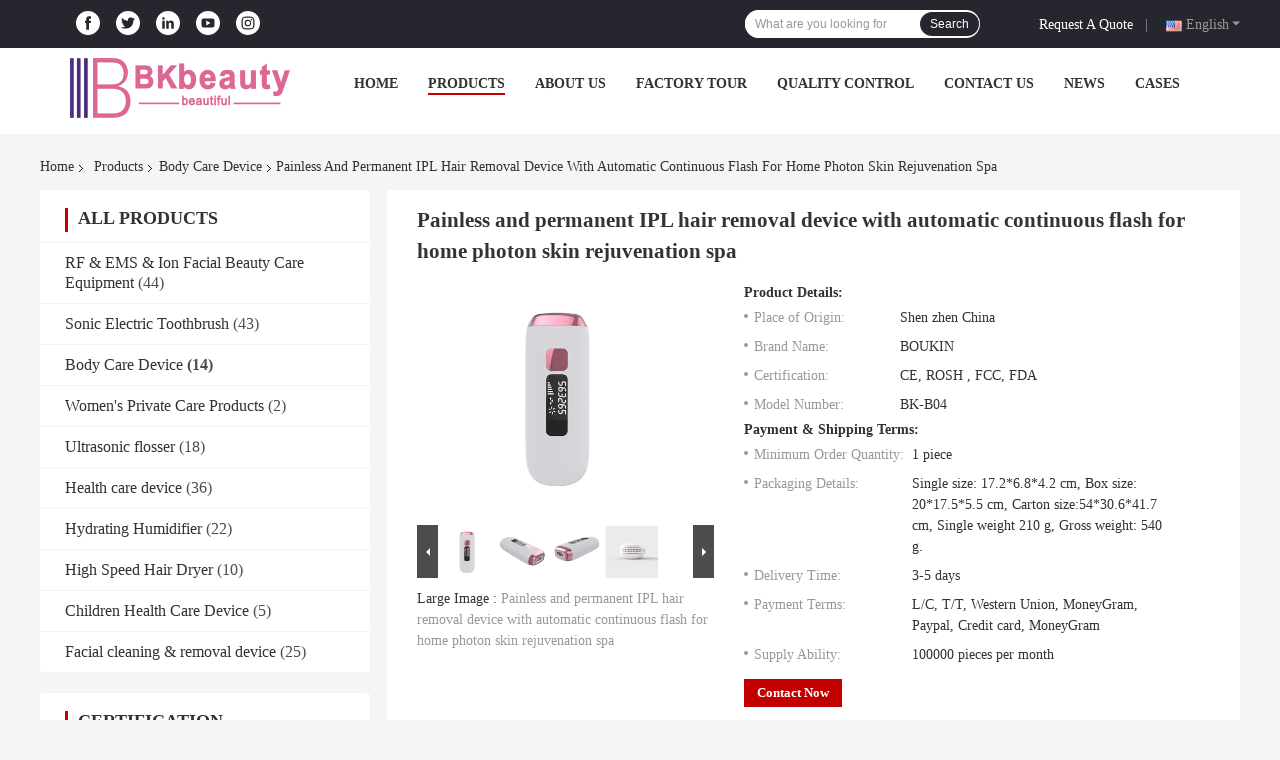

--- FILE ---
content_type: text/html
request_url: https://www.szboukin.com/sale-36285731-painless-and-permanent-ipl-hair-removal-device-with-automatic-continuous-flash-for-home-photon-skin-.html
body_size: 32589
content:

<!DOCTYPE html>
<html  lang=en>
<head>
	<meta charset="utf-8">
	<meta http-equiv="X-UA-Compatible" content="IE=edge">
	<meta name="viewport" content="width=device-width, initial-scale=1.0, maximum-scale=1.0, user-scalable=no">
    <link hreflang="ja" rel="alternate" href="https://japanese.szboukin.com/sale-36285731-painless-and-permanent-ipl-hair-removal-device-with-automatic-continuous-flash-for-home-photon-skin-.html" />
<style type="text/css">
/*<![CDATA[*/
.consent__cookie {position: fixed;top: 0;left: 0;width: 100%;height: 0%;z-index: 100000;}.consent__cookie_bg {position: fixed;top: 0;left: 0;width: 100%;height: 100%;background: #000;opacity: .6;display: none }.consent__cookie_rel {position: fixed;bottom:0;left: 0;width: 100%;background: #fff;display: -webkit-box;display: -ms-flexbox;display: flex;flex-wrap: wrap;padding: 24px 80px;-webkit-box-sizing: border-box;box-sizing: border-box;-webkit-box-pack: justify;-ms-flex-pack: justify;justify-content: space-between;-webkit-transition: all ease-in-out .3s;transition: all ease-in-out .3s }.consent__close {position: absolute;top: 20px;right: 20px;cursor: pointer }.consent__close svg {fill: #777 }.consent__close:hover svg {fill: #000 }.consent__cookie_box {flex: 1;word-break: break-word;}.consent__warm {color: #777;font-size: 16px;margin-bottom: 12px;line-height: 19px }.consent__title {color: #333;font-size: 20px;font-weight: 600;margin-bottom: 12px;line-height: 23px }.consent__itxt {color: #333;font-size: 14px;margin-bottom: 12px;display: -webkit-box;display: -ms-flexbox;display: flex;-webkit-box-align: center;-ms-flex-align: center;align-items: center }.consent__itxt i {display: -webkit-inline-box;display: -ms-inline-flexbox;display: inline-flex;width: 28px;height: 28px;border-radius: 50%;background: #e0f9e9;margin-right: 8px;-webkit-box-align: center;-ms-flex-align: center;align-items: center;-webkit-box-pack: center;-ms-flex-pack: center;justify-content: center }.consent__itxt svg {fill: #3ca860 }.consent__txt {color: #a6a6a6;font-size: 14px;margin-bottom: 8px;line-height: 17px }.consent__btns {display: -webkit-box;display: -ms-flexbox;display: flex;-webkit-box-orient: vertical;-webkit-box-direction: normal;-ms-flex-direction: column;flex-direction: column;-webkit-box-pack: center;-ms-flex-pack: center;justify-content: center;flex-shrink: 0;}.consent__btn {width: 280px;height: 40px;line-height: 40px;text-align: center;background: #3ca860;color: #fff;border-radius: 4px;margin: 8px 0;-webkit-box-sizing: border-box;box-sizing: border-box;cursor: pointer }.consent__btn:hover {background: #00823b }.consent__btn.empty {color: #3ca860;border: 1px solid #3ca860;background: #fff }.consent__btn.empty:hover {background: #3ca860;color: #fff }.open .consent__cookie_bg {display: block }.open .consent__cookie_rel {bottom: 0 }@media (max-width: 760px) {.consent__btns {width: 100%;align-items: center;}.consent__cookie_rel {padding: 20px 24px }}.consent__cookie.open {display: block;}.consent__cookie {display: none;}
/*]]>*/
</style>
<script type="text/javascript">
/*<![CDATA[*/
window.isvideotpl = 0;window.detailurl = '';

var g_tp = '';
var colorUrl = '';
var query_string = ["Products","Detail"];
var customtplcolor = 99701;
/*]]>*/
</script>
<title>Painless and permanent IPL hair removal device with automatic continuous flash for home photon skin rejuvenation spa</title>
    <meta name="keywords" content="Body Care Device, Painless and permanent IPL hair removal device with automatic continuous flash for home photon skin rejuvenation spa, Body Care Device for sale, Body Care Device price" />
    <meta name="description" content="High quality Painless and permanent IPL hair removal device with automatic continuous flash for home photon skin rejuvenation spa from China, China's leading Body Care Device product market, With strict quality control Body Care Device factories, Producing high quality Painless and permanent IPL hair removal device with automatic continuous flash for home photon skin rejuvenation spa products." />
    <meta property="og:type" content="website">
			<meta property="og:image:url" content="https://www.szboukin.com/photo/pd143128623-painless_and_permanent_ipl_hair_removal_device_with_automatic_continuous_flash_for_home_photon_skin_rejuvenation_spa.jpg">
			<meta property="og:image:type" content="image/gif">

    <meta property="og:title" content="Body Care Device, Painless and permanent IPL hair removal device with automatic continuous flash for home photon skin rejuvenation spa, Body Care Device for sale, Body Care Device price" >
    <meta property="og:site_name" content="BOUKIN TECHNOLOGY COMPANY LIMITED">
    <meta property="og:url" content="https://www.szboukin.com/sale-36285731-painless-and-permanent-ipl-hair-removal-device-with-automatic-continuous-flash-for-home-photon-skin-.html">
    <meta property="og:image" content=https://www.szboukin.com/photo/pd143128623-painless_and_permanent_ipl_hair_removal_device_with_automatic_continuous_flash_for_home_photon_skin_rejuvenation_spa.jpg>
    <meta property="og:description" content="High quality Painless and permanent IPL hair removal device with automatic continuous flash for home photon skin rejuvenation spa from China, China's leading Body Care Device product market, With strict quality control Body Care Device factories, Producing high quality Painless and permanent IPL hair removal device with automatic continuous flash for home photon skin rejuvenation spa products." />
				<link rel='preload'
					  href=/photo/szboukin/sitetpl/style/common.css?ver=1666693377 as='style'><link type='text/css' rel='stylesheet'
					  href=/photo/szboukin/sitetpl/style/common.css?ver=1666693377 media='all'><script type="application/ld+json">[{"@context":"https:\/\/schema.org","@type":"Organization","name":"BOUKIN TECHNOLOGY COMPANY LIMITED","description":"High quality Painless and permanent IPL hair removal device with automatic continuous flash for home photon skin rejuvenation spa from China, China's leading Body Care Device product market, With strict quality control Body Care Device factories, Producing high quality Painless and permanent IPL hair removal device with automatic continuous flash for home photon skin rejuvenation spa products.","url":"https:\/\/www.szboukin.com\/sale-36285731-painless-and-permanent-ipl-hair-removal-device-with-automatic-continuous-flash-for-home-photon-skin-.html","logo":"\/logo.gif","address":{"@type":"PostalAddress","addressLocality":"China","addressRegion":"CN","postalCode":"999001","streetAddress":"2nd Floor, No79, Long Sheng Road, Bao Long Community, Long Gang District, Shen Zhen City"},"email":"sales01@szboukin.com","sameAs":["https:\/\/www.facebook.com\/boukinbeauty\/","https:\/\/www.tiktok.com\/@szbouhmj500","https:\/\/www.linkedin.com\/public-profile\/settings?lipi=urn%3Ali%3Apage%3Ad_flagship3_profile_self_edit_contact-info%3B%2Bwj2DTMTQ4i9xK02s2%2Fxzg%3D%3D"],"image":"\/photo\/cl143378035-boukin_technology_company_limited.jpg","faxNumber":"865-0755-84829400","telephone":"86--13640986035"},{"@context":"https:\/\/schema.org","@type":"BreadcrumbList","itemListElement":[{"@type":"ListItem","position":2,"name":"Body Care Device","item":"https:\/\/www.szboukin.com\/supplier-3971647-body-care-device"},{"@type":"ListItem","position":3,"name":"Painless and permanent IPL hair removal device with automatic continuous flash for home photon skin rejuvenation spa","item":"https:\/\/www.szboukin.com\/sale-36285731-painless-and-permanent-ipl-hair-removal-device-with-automatic-continuous-flash-for-home-photon-skin-.html"},{"@type":"ListItem","position":1,"name":"Home","item":"https:\/\/www.szboukin.com\/index.html"}]},{"@context":"http:\/\/schema.org\/","@type":"Product","category":"Body Care Device","name":"Painless and permanent IPL hair removal device with automatic continuous flash for home photon skin rejuvenation spa","url":"\/sale-36285731-painless-and-permanent-ipl-hair-removal-device-with-automatic-continuous-flash-for-home-photon-skin-.html","image":["\/photo\/pl143128623-painless_and_permanent_ipl_hair_removal_device_with_automatic_continuous_flash_for_home_photon_skin_rejuvenation_spa.jpg","\/photo\/pl143128626-painless_and_permanent_ipl_hair_removal_device_with_automatic_continuous_flash_for_home_photon_skin_rejuvenation_spa.jpg","\/photo\/pl143128627-painless_and_permanent_ipl_hair_removal_device_with_automatic_continuous_flash_for_home_photon_skin_rejuvenation_spa.jpg","\/photo\/pl143128630-painless_and_permanent_ipl_hair_removal_device_with_automatic_continuous_flash_for_home_photon_skin_rejuvenation_spa.jpg"],"description":"High quality Painless and permanent IPL hair removal device with automatic continuous flash for home photon skin rejuvenation spa from China, China's leading Body Care Device product market, With strict quality control Body Care Device factories, Producing high quality Painless and permanent IPL hair removal device with automatic continuous flash for home photon skin rejuvenation spa products.","brand":{"@type":"Brand","name":"BOUKIN"},"sku":"BK-B04","model":"BK-B04","manufacturer":{"@type":"Organization","legalName":"BOUKIN TECHNOLOGY COMPANY LIMITED","address":{"@type":"PostalAddress","addressCountry":"China","addressLocality":"2nd Floor, No79, Long Sheng Road, Bao Long Community, Long Gang District, Shen Zhen City"}},"review":{"@type":"Review","reviewRating":{"@type":"Rating","ratingValue":5},"author":{"@type":"Person","name":"Miss. Sunny"}},"aggregateRating":{"@type":"aggregateRating","ratingValue":5,"reviewCount":112,"name":"Overall Rating"}}]</script></head>
<body>
<script>
var originProductInfo = '';
var originProductInfo = {"showproduct":1,"pid":"36285731","name":"Painless and permanent IPL hair removal device with automatic continuous flash for home photon skin rejuvenation spa","source_url":"\/sale-36285731-painless-and-permanent-ipl-hair-removal-device-with-automatic-continuous-flash-for-home-photon-skin-.html","picurl":"\/photo\/pd143128623-painless_and_permanent_ipl_hair_removal_device_with_automatic_continuous_flash_for_home_photon_skin_rejuvenation_spa.jpg","propertyDetail":[["Brand","BOUKIN"],["Model No.","BK-B04"],["Color","White, Light green, Dark green, Customized"],["Material","ABS"]],"company_name":null,"picurl_c":"\/photo\/pc143128623-painless_and_permanent_ipl_hair_removal_device_with_automatic_continuous_flash_for_home_photon_skin_rejuvenation_spa.jpg","price":"","username":"13723453869","viewTime":"Last Login : 7 hours 23 minutes ago","subject":"What is your best price for Painless and permanent IPL hair removal device with automatic continuous flash for home photon skin rejuvenation spa","countrycode":"BE"};
var save_url = "/contactsave.html";
var update_url = "/updateinquiry.html";
var productInfo = {};
var defaulProductInfo = {};
var myDate = new Date();
var curDate = myDate.getFullYear()+'-'+(parseInt(myDate.getMonth())+1)+'-'+myDate.getDate();
var message = '';
var default_pop = 1;
var leaveMessageDialog = document.getElementsByClassName('leave-message-dialog')[0]; // 获取弹层
var _$$ = function (dom) {
    return document.querySelectorAll(dom);
};
resInfo = originProductInfo;
defaulProductInfo.pid = resInfo['pid'];
defaulProductInfo.productName = resInfo['name'];
defaulProductInfo.productInfo = resInfo['propertyDetail'];
defaulProductInfo.productImg = resInfo['picurl_c'];
defaulProductInfo.subject = resInfo['subject'];
defaulProductInfo.productImgAlt = resInfo['name'];
var inquirypopup_tmp = 1;
var message = 'Dear,'+'\r\n'+"I am interested in"+' '+trim(resInfo['name'])+", could you send me more details such as type, size, MOQ, material, etc."+'\r\n'+"Thanks!"+'\r\n'+"Waiting for your reply.";
var message_1 = 'Dear,'+'\r\n'+"I am interested in"+' '+trim(resInfo['name'])+", could you send me more details such as type, size, MOQ, material, etc."+'\r\n'+"Thanks!"+'\r\n'+"Waiting for your reply.";
var message_2 = 'Hello,'+'\r\n'+"I am looking for"+' '+trim(resInfo['name'])+", please send me the price, specification and picture."+'\r\n'+"Your swift response will be highly appreciated."+'\r\n'+"Feel free to contact me for more information."+'\r\n'+"Thanks a lot.";
var message_3 = 'Hello,'+'\r\n'+trim(resInfo['name'])+' '+"meets my expectations."+'\r\n'+"Please give me the best price and some other product information."+'\r\n'+"Feel free to contact me via my mail."+'\r\n'+"Thanks a lot.";

var message_4 = 'Dear,'+'\r\n'+"What is the FOB price on your"+' '+trim(resInfo['name'])+'?'+'\r\n'+"Which is the nearest port name?"+'\r\n'+"Please reply me as soon as possible, it would be better to share further information."+'\r\n'+"Regards!";
var message_5 = 'Hi there,'+'\r\n'+"I am very interested in your"+' '+trim(resInfo['name'])+'.'+'\r\n'+"Please send me your product details."+'\r\n'+"Looking forward to your quick reply."+'\r\n'+"Feel free to contact me by mail."+'\r\n'+"Regards!";

var message_6 = 'Dear,'+'\r\n'+"Please provide us with information about your"+' '+trim(resInfo['name'])+", such as type, size, material, and of course the best price."+'\r\n'+"Looking forward to your quick reply."+'\r\n'+"Thank you!";
var message_7 = 'Dear,'+'\r\n'+"Can you supply"+' '+trim(resInfo['name'])+" for us?"+'\r\n'+"First we want a price list and some product details."+'\r\n'+"I hope to get reply asap and look forward to cooperation."+'\r\n'+"Thank you very much.";
var message_8 = 'hi,'+'\r\n'+"I am looking for"+' '+trim(resInfo['name'])+", please give me some more detailed product information."+'\r\n'+"I look forward to your reply."+'\r\n'+"Thank you!";
var message_9 = 'Hello,'+'\r\n'+"Your"+' '+trim(resInfo['name'])+" meets my requirements very well."+'\r\n'+"Please send me the price, specification, and similar model will be OK."+'\r\n'+"Feel free to chat with me."+'\r\n'+"Thanks!";
var message_10 = 'Dear,'+'\r\n'+"I want to know more about the details and quotation of"+' '+trim(resInfo['name'])+'.'+'\r\n'+"Feel free to contact me."+'\r\n'+"Regards!";

var r = getRandom(1,10);

defaulProductInfo.message = eval("message_"+r);

var mytAjax = {

    post: function(url, data, fn) {
        var xhr = new XMLHttpRequest();
        xhr.open("POST", url, true);
        xhr.setRequestHeader("Content-Type", "application/x-www-form-urlencoded;charset=UTF-8");
        xhr.setRequestHeader("X-Requested-With", "XMLHttpRequest");
        xhr.setRequestHeader('Content-Type','text/plain;charset=UTF-8');
        xhr.onreadystatechange = function() {
            if(xhr.readyState == 4 && (xhr.status == 200 || xhr.status == 304)) {
                fn.call(this, xhr.responseText);
            }
        };
        xhr.send(data);
    },

    postform: function(url, data, fn) {
        var xhr = new XMLHttpRequest();
        xhr.open("POST", url, true);
        xhr.setRequestHeader("X-Requested-With", "XMLHttpRequest");
        xhr.onreadystatechange = function() {
            if(xhr.readyState == 4 && (xhr.status == 200 || xhr.status == 304)) {
                fn.call(this, xhr.responseText);
            }
        };
        xhr.send(data);
    }
};
window.onload = function(){
    leaveMessageDialog = document.getElementsByClassName('leave-message-dialog')[0];
    if (window.localStorage.recordDialogStatus=='undefined' || (window.localStorage.recordDialogStatus!='undefined' && window.localStorage.recordDialogStatus != curDate)) {
        setTimeout(function(){
            if(parseInt(inquirypopup_tmp%10) == 1){
                creatDialog(defaulProductInfo, 1);
            }
        }, 6000);
    }
};
function trim(str)
{
    str = str.replace(/(^\s*)/g,"");
    return str.replace(/(\s*$)/g,"");
};
function getRandom(m,n){
    var num = Math.floor(Math.random()*(m - n) + n);
    return num;
};
function strBtn(param) {

    var starattextarea = document.getElementById("textareamessage").value.length;
    var email = document.getElementById("startEmail").value;

    var default_tip = document.querySelectorAll(".watermark_container").length;
    if (20 < starattextarea && starattextarea < 3000) {
        if(default_tip>0){
            document.getElementById("textareamessage1").parentNode.parentNode.nextElementSibling.style.display = "none";
        }else{
            document.getElementById("textareamessage1").parentNode.nextElementSibling.style.display = "none";
        }

    } else {
        if(default_tip>0){
            document.getElementById("textareamessage1").parentNode.parentNode.nextElementSibling.style.display = "block";
        }else{
            document.getElementById("textareamessage1").parentNode.nextElementSibling.style.display = "block";
        }

        return;
    }

    // var re = /^([a-zA-Z0-9_-])+@([a-zA-Z0-9_-])+\.([a-zA-Z0-9_-])+/i;/*邮箱不区分大小写*/
    var re = /^[a-zA-Z0-9][\w-]*(\.?[\w-]+)*@[a-zA-Z0-9-]+(\.[a-zA-Z0-9]+)+$/i;
    if (!re.test(email)) {
        document.getElementById("startEmail").nextElementSibling.style.display = "block";
        return;
    } else {
        document.getElementById("startEmail").nextElementSibling.style.display = "none";
    }

    var subject = document.getElementById("pop_subject").value;
    var pid = document.getElementById("pop_pid").value;
    var message = document.getElementById("textareamessage").value;
    var sender_email = document.getElementById("startEmail").value;
    var tel = '';
    if (document.getElementById("tel0") != undefined && document.getElementById("tel0") != '')
        tel = document.getElementById("tel0").value;
    var form_serialize = '&tel='+tel;

    form_serialize = form_serialize.replace(/\+/g, "%2B");
    mytAjax.post(save_url,"pid="+pid+"&subject="+subject+"&email="+sender_email+"&message="+(message)+form_serialize,function(res){
        var mes = JSON.parse(res);
        if(mes.status == 200){
            var iid = mes.iid;
            document.getElementById("pop_iid").value = iid;
            document.getElementById("pop_uuid").value = mes.uuid;

            if(typeof gtag_report_conversion === "function"){
                gtag_report_conversion();//执行统计js代码
            }
            if(typeof fbq === "function"){
                fbq('track','Purchase');//执行统计js代码
            }
        }
    });
    for (var index = 0; index < document.querySelectorAll(".dialog-content-pql").length; index++) {
        document.querySelectorAll(".dialog-content-pql")[index].style.display = "none";
    };
    $('#idphonepql').val(tel);
    document.getElementById("dialog-content-pql-id").style.display = "block";
    ;
};
function twoBtnOk(param) {

    var selectgender = document.getElementById("Mr").innerHTML;
    var iid = document.getElementById("pop_iid").value;
    var sendername = document.getElementById("idnamepql").value;
    var senderphone = document.getElementById("idphonepql").value;
    var sendercname = document.getElementById("idcompanypql").value;
    var uuid = document.getElementById("pop_uuid").value;
    var gender = 2;
    if(selectgender == 'Mr.') gender = 0;
    if(selectgender == 'Mrs.') gender = 1;
    var pid = document.getElementById("pop_pid").value;
    var form_serialize = '';

        form_serialize = form_serialize.replace(/\+/g, "%2B");

    mytAjax.post(update_url,"iid="+iid+"&gender="+gender+"&uuid="+uuid+"&name="+(sendername)+"&tel="+(senderphone)+"&company="+(sendercname)+form_serialize,function(res){});

    for (var index = 0; index < document.querySelectorAll(".dialog-content-pql").length; index++) {
        document.querySelectorAll(".dialog-content-pql")[index].style.display = "none";
    };
    document.getElementById("dialog-content-pql-ok").style.display = "block";

};
function toCheckMust(name) {
    $('#'+name+'error').hide();
}
function handClidk(param) {
    var starattextarea = document.getElementById("textareamessage1").value.length;
    var email = document.getElementById("startEmail1").value;
    var default_tip = document.querySelectorAll(".watermark_container").length;
    if (20 < starattextarea && starattextarea < 3000) {
        if(default_tip>0){
            document.getElementById("textareamessage1").parentNode.parentNode.nextElementSibling.style.display = "none";
        }else{
            document.getElementById("textareamessage1").parentNode.nextElementSibling.style.display = "none";
        }

    } else {
        if(default_tip>0){
            document.getElementById("textareamessage1").parentNode.parentNode.nextElementSibling.style.display = "block";
        }else{
            document.getElementById("textareamessage1").parentNode.nextElementSibling.style.display = "block";
        }

        return;
    }

    // var re = /^([a-zA-Z0-9_-])+@([a-zA-Z0-9_-])+\.([a-zA-Z0-9_-])+/i;
    var re = /^[a-zA-Z0-9][\w-]*(\.?[\w-]+)*@[a-zA-Z0-9-]+(\.[a-zA-Z0-9]+)+$/i;
    if (!re.test(email)) {
        document.getElementById("startEmail1").nextElementSibling.style.display = "block";
        return;
    } else {
        document.getElementById("startEmail1").nextElementSibling.style.display = "none";
    }

    var subject = document.getElementById("pop_subject").value;
    var pid = document.getElementById("pop_pid").value;
    var message = document.getElementById("textareamessage1").value;
    var sender_email = document.getElementById("startEmail1").value;
    var form_serialize = tel = '';
    if (document.getElementById("tel1") != undefined && document.getElementById("tel1") != '')
        tel = document.getElementById("tel1").value;
        mytAjax.post(save_url,"email="+sender_email+"&tel="+tel+"&pid="+pid+"&message="+message+"&subject="+subject+form_serialize,function(res){

        var mes = JSON.parse(res);
        if(mes.status == 200){
            var iid = mes.iid;
            document.getElementById("pop_iid").value = iid;
            document.getElementById("pop_uuid").value = mes.uuid;
            if(typeof gtag_report_conversion === "function"){
                gtag_report_conversion();//执行统计js代码
            }
        }

    });
    for (var index = 0; index < document.querySelectorAll(".dialog-content-pql").length; index++) {
        document.querySelectorAll(".dialog-content-pql")[index].style.display = "none";
    };
    $('#idphonepql').val(tel);
    document.getElementById("dialog-content-pql-id").style.display = "block";

};
window.addEventListener('load', function () {
    $('.checkbox-wrap label').each(function(){
        if($(this).find('input').prop('checked')){
            $(this).addClass('on')
        }else {
            $(this).removeClass('on')
        }
    })
    $(document).on('click', '.checkbox-wrap label' , function(ev){
        if (ev.target.tagName.toUpperCase() != 'INPUT') {
            $(this).toggleClass('on')
        }
    })
})

function hand_video(pdata) {
    data = JSON.parse(pdata);
    productInfo.productName = data.productName;
    productInfo.productInfo = data.productInfo;
    productInfo.productImg = data.productImg;
    productInfo.subject = data.subject;

    var message = 'Dear,'+'\r\n'+"I am interested in"+' '+trim(data.productName)+", could you send me more details such as type, size, quantity, material, etc."+'\r\n'+"Thanks!"+'\r\n'+"Waiting for your reply.";

    var message = 'Dear,'+'\r\n'+"I am interested in"+' '+trim(data.productName)+", could you send me more details such as type, size, MOQ, material, etc."+'\r\n'+"Thanks!"+'\r\n'+"Waiting for your reply.";
    var message_1 = 'Dear,'+'\r\n'+"I am interested in"+' '+trim(data.productName)+", could you send me more details such as type, size, MOQ, material, etc."+'\r\n'+"Thanks!"+'\r\n'+"Waiting for your reply.";
    var message_2 = 'Hello,'+'\r\n'+"I am looking for"+' '+trim(data.productName)+", please send me the price, specification and picture."+'\r\n'+"Your swift response will be highly appreciated."+'\r\n'+"Feel free to contact me for more information."+'\r\n'+"Thanks a lot.";
    var message_3 = 'Hello,'+'\r\n'+trim(data.productName)+' '+"meets my expectations."+'\r\n'+"Please give me the best price and some other product information."+'\r\n'+"Feel free to contact me via my mail."+'\r\n'+"Thanks a lot.";

    var message_4 = 'Dear,'+'\r\n'+"What is the FOB price on your"+' '+trim(data.productName)+'?'+'\r\n'+"Which is the nearest port name?"+'\r\n'+"Please reply me as soon as possible, it would be better to share further information."+'\r\n'+"Regards!";
    var message_5 = 'Hi there,'+'\r\n'+"I am very interested in your"+' '+trim(data.productName)+'.'+'\r\n'+"Please send me your product details."+'\r\n'+"Looking forward to your quick reply."+'\r\n'+"Feel free to contact me by mail."+'\r\n'+"Regards!";

    var message_6 = 'Dear,'+'\r\n'+"Please provide us with information about your"+' '+trim(data.productName)+", such as type, size, material, and of course the best price."+'\r\n'+"Looking forward to your quick reply."+'\r\n'+"Thank you!";
    var message_7 = 'Dear,'+'\r\n'+"Can you supply"+' '+trim(data.productName)+" for us?"+'\r\n'+"First we want a price list and some product details."+'\r\n'+"I hope to get reply asap and look forward to cooperation."+'\r\n'+"Thank you very much.";
    var message_8 = 'hi,'+'\r\n'+"I am looking for"+' '+trim(data.productName)+", please give me some more detailed product information."+'\r\n'+"I look forward to your reply."+'\r\n'+"Thank you!";
    var message_9 = 'Hello,'+'\r\n'+"Your"+' '+trim(data.productName)+" meets my requirements very well."+'\r\n'+"Please send me the price, specification, and similar model will be OK."+'\r\n'+"Feel free to chat with me."+'\r\n'+"Thanks!";
    var message_10 = 'Dear,'+'\r\n'+"I want to know more about the details and quotation of"+' '+trim(data.productName)+'.'+'\r\n'+"Feel free to contact me."+'\r\n'+"Regards!";

    var r = getRandom(1,10);

    productInfo.message = eval("message_"+r);
    if(parseInt(inquirypopup_tmp/10) == 1){
        productInfo.message = "";
    }
    productInfo.pid = data.pid;
    creatDialog(productInfo, 2);
};

function handDialog(pdata) {
    data = JSON.parse(pdata);
    productInfo.productName = data.productName;
    productInfo.productInfo = data.productInfo;
    productInfo.productImg = data.productImg;
    productInfo.subject = data.subject;

    var message = 'Dear,'+'\r\n'+"I am interested in"+' '+trim(data.productName)+", could you send me more details such as type, size, quantity, material, etc."+'\r\n'+"Thanks!"+'\r\n'+"Waiting for your reply.";

    var message = 'Dear,'+'\r\n'+"I am interested in"+' '+trim(data.productName)+", could you send me more details such as type, size, MOQ, material, etc."+'\r\n'+"Thanks!"+'\r\n'+"Waiting for your reply.";
    var message_1 = 'Dear,'+'\r\n'+"I am interested in"+' '+trim(data.productName)+", could you send me more details such as type, size, MOQ, material, etc."+'\r\n'+"Thanks!"+'\r\n'+"Waiting for your reply.";
    var message_2 = 'Hello,'+'\r\n'+"I am looking for"+' '+trim(data.productName)+", please send me the price, specification and picture."+'\r\n'+"Your swift response will be highly appreciated."+'\r\n'+"Feel free to contact me for more information."+'\r\n'+"Thanks a lot.";
    var message_3 = 'Hello,'+'\r\n'+trim(data.productName)+' '+"meets my expectations."+'\r\n'+"Please give me the best price and some other product information."+'\r\n'+"Feel free to contact me via my mail."+'\r\n'+"Thanks a lot.";

    var message_4 = 'Dear,'+'\r\n'+"What is the FOB price on your"+' '+trim(data.productName)+'?'+'\r\n'+"Which is the nearest port name?"+'\r\n'+"Please reply me as soon as possible, it would be better to share further information."+'\r\n'+"Regards!";
    var message_5 = 'Hi there,'+'\r\n'+"I am very interested in your"+' '+trim(data.productName)+'.'+'\r\n'+"Please send me your product details."+'\r\n'+"Looking forward to your quick reply."+'\r\n'+"Feel free to contact me by mail."+'\r\n'+"Regards!";

    var message_6 = 'Dear,'+'\r\n'+"Please provide us with information about your"+' '+trim(data.productName)+", such as type, size, material, and of course the best price."+'\r\n'+"Looking forward to your quick reply."+'\r\n'+"Thank you!";
    var message_7 = 'Dear,'+'\r\n'+"Can you supply"+' '+trim(data.productName)+" for us?"+'\r\n'+"First we want a price list and some product details."+'\r\n'+"I hope to get reply asap and look forward to cooperation."+'\r\n'+"Thank you very much.";
    var message_8 = 'hi,'+'\r\n'+"I am looking for"+' '+trim(data.productName)+", please give me some more detailed product information."+'\r\n'+"I look forward to your reply."+'\r\n'+"Thank you!";
    var message_9 = 'Hello,'+'\r\n'+"Your"+' '+trim(data.productName)+" meets my requirements very well."+'\r\n'+"Please send me the price, specification, and similar model will be OK."+'\r\n'+"Feel free to chat with me."+'\r\n'+"Thanks!";
    var message_10 = 'Dear,'+'\r\n'+"I want to know more about the details and quotation of"+' '+trim(data.productName)+'.'+'\r\n'+"Feel free to contact me."+'\r\n'+"Regards!";

    var r = getRandom(1,10);

    productInfo.message = eval("message_"+r);
    if(parseInt(inquirypopup_tmp/10) == 1){
        productInfo.message = "";
    }
    productInfo.pid = data.pid;
    creatDialog(productInfo, 2);
};

function closepql(param) {

    leaveMessageDialog.style.display = 'none';
};

function closepql2(param) {

    for (var index = 0; index < document.querySelectorAll(".dialog-content-pql").length; index++) {
        document.querySelectorAll(".dialog-content-pql")[index].style.display = "none";
    };
    document.getElementById("dialog-content-pql-ok").style.display = "block";
};

function decodeHtmlEntities(str) {
    var tempElement = document.createElement('div');
    tempElement.innerHTML = str;
    return tempElement.textContent || tempElement.innerText || '';
}

function initProduct(productInfo,type){

    productInfo.productName = decodeHtmlEntities(productInfo.productName);
    productInfo.message = decodeHtmlEntities(productInfo.message);

    leaveMessageDialog = document.getElementsByClassName('leave-message-dialog')[0];
    leaveMessageDialog.style.display = "block";
    if(type == 3){
        var popinquiryemail = document.getElementById("popinquiryemail").value;
        _$$("#startEmail1")[0].value = popinquiryemail;
    }else{
        _$$("#startEmail1")[0].value = "";
    }
    _$$("#startEmail")[0].value = "";
    _$$("#idnamepql")[0].value = "";
    _$$("#idphonepql")[0].value = "";
    _$$("#idcompanypql")[0].value = "";

    _$$("#pop_pid")[0].value = productInfo.pid;
    _$$("#pop_subject")[0].value = productInfo.subject;
    
    if(parseInt(inquirypopup_tmp/10) == 1){
        productInfo.message = "";
    }

    _$$("#textareamessage1")[0].value = productInfo.message;
    _$$("#textareamessage")[0].value = productInfo.message;

    _$$("#dialog-content-pql-id .titlep")[0].innerHTML = productInfo.productName;
    _$$("#dialog-content-pql-id img")[0].setAttribute("src", productInfo.productImg);
    _$$("#dialog-content-pql-id img")[0].setAttribute("alt", productInfo.productImgAlt);

    _$$("#dialog-content-pql-id-hand img")[0].setAttribute("src", productInfo.productImg);
    _$$("#dialog-content-pql-id-hand img")[0].setAttribute("alt", productInfo.productImgAlt);
    _$$("#dialog-content-pql-id-hand .titlep")[0].innerHTML = productInfo.productName;

    if (productInfo.productInfo.length > 0) {
        var ul2, ul;
        ul = document.createElement("ul");
        for (var index = 0; index < productInfo.productInfo.length; index++) {
            var el = productInfo.productInfo[index];
            var li = document.createElement("li");
            var span1 = document.createElement("span");
            span1.innerHTML = el[0] + ":";
            var span2 = document.createElement("span");
            span2.innerHTML = el[1];
            li.appendChild(span1);
            li.appendChild(span2);
            ul.appendChild(li);

        }
        ul2 = ul.cloneNode(true);
        if (type === 1) {
            _$$("#dialog-content-pql-id .left")[0].replaceChild(ul, _$$("#dialog-content-pql-id .left ul")[0]);
        } else {
            _$$("#dialog-content-pql-id-hand .left")[0].replaceChild(ul2, _$$("#dialog-content-pql-id-hand .left ul")[0]);
            _$$("#dialog-content-pql-id .left")[0].replaceChild(ul, _$$("#dialog-content-pql-id .left ul")[0]);
        }
    };
    for (var index = 0; index < _$$("#dialog-content-pql-id .right ul li").length; index++) {
        _$$("#dialog-content-pql-id .right ul li")[index].addEventListener("click", function (params) {
            _$$("#dialog-content-pql-id .right #Mr")[0].innerHTML = this.innerHTML
        }, false)

    };

};
function closeInquiryCreateDialog() {
    document.getElementById("xuanpan_dialog_box_pql").style.display = "none";
};
function showInquiryCreateDialog() {
    document.getElementById("xuanpan_dialog_box_pql").style.display = "block";
};
function submitPopInquiry(){
    var message = document.getElementById("inquiry_message").value;
    var email = document.getElementById("inquiry_email").value;
    var subject = defaulProductInfo.subject;
    var pid = defaulProductInfo.pid;
    if (email === undefined) {
        showInquiryCreateDialog();
        document.getElementById("inquiry_email").style.border = "1px solid red";
        return false;
    };
    if (message === undefined) {
        showInquiryCreateDialog();
        document.getElementById("inquiry_message").style.border = "1px solid red";
        return false;
    };
    if (email.search(/^\w+((-\w+)|(\.\w+))*\@[A-Za-z0-9]+((\.|-)[A-Za-z0-9]+)*\.[A-Za-z0-9]+$/) == -1) {
        document.getElementById("inquiry_email").style.border= "1px solid red";
        showInquiryCreateDialog();
        return false;
    } else {
        document.getElementById("inquiry_email").style.border= "";
    };
    if (message.length < 20 || message.length >3000) {
        showInquiryCreateDialog();
        document.getElementById("inquiry_message").style.border = "1px solid red";
        return false;
    } else {
        document.getElementById("inquiry_message").style.border = "";
    };
    var tel = '';
    if (document.getElementById("tel") != undefined && document.getElementById("tel") != '')
        tel = document.getElementById("tel").value;

    mytAjax.post(save_url,"pid="+pid+"&subject="+subject+"&email="+email+"&message="+(message)+'&tel='+tel,function(res){
        var mes = JSON.parse(res);
        if(mes.status == 200){
            var iid = mes.iid;
            document.getElementById("pop_iid").value = iid;
            document.getElementById("pop_uuid").value = mes.uuid;

        }
    });
    initProduct(defaulProductInfo);
    for (var index = 0; index < document.querySelectorAll(".dialog-content-pql").length; index++) {
        document.querySelectorAll(".dialog-content-pql")[index].style.display = "none";
    };
    $('#idphonepql').val(tel);
    document.getElementById("dialog-content-pql-id").style.display = "block";

};

//带附件上传
function submitPopInquiryfile(email_id,message_id,check_sort,name_id,phone_id,company_id,attachments){

    if(typeof(check_sort) == 'undefined'){
        check_sort = 0;
    }
    var message = document.getElementById(message_id).value;
    var email = document.getElementById(email_id).value;
    var attachments = document.getElementById(attachments).value;
    if(typeof(name_id) !== 'undefined' && name_id != ""){
        var name  = document.getElementById(name_id).value;
    }
    if(typeof(phone_id) !== 'undefined' && phone_id != ""){
        var phone = document.getElementById(phone_id).value;
    }
    if(typeof(company_id) !== 'undefined' && company_id != ""){
        var company = document.getElementById(company_id).value;
    }
    var subject = defaulProductInfo.subject;
    var pid = defaulProductInfo.pid;

    if(check_sort == 0){
        if (email === undefined) {
            showInquiryCreateDialog();
            document.getElementById(email_id).style.border = "1px solid red";
            return false;
        };
        if (message === undefined) {
            showInquiryCreateDialog();
            document.getElementById(message_id).style.border = "1px solid red";
            return false;
        };

        if (email.search(/^\w+((-\w+)|(\.\w+))*\@[A-Za-z0-9]+((\.|-)[A-Za-z0-9]+)*\.[A-Za-z0-9]+$/) == -1) {
            document.getElementById(email_id).style.border= "1px solid red";
            showInquiryCreateDialog();
            return false;
        } else {
            document.getElementById(email_id).style.border= "";
        };
        if (message.length < 20 || message.length >3000) {
            showInquiryCreateDialog();
            document.getElementById(message_id).style.border = "1px solid red";
            return false;
        } else {
            document.getElementById(message_id).style.border = "";
        };
    }else{

        if (message === undefined) {
            showInquiryCreateDialog();
            document.getElementById(message_id).style.border = "1px solid red";
            return false;
        };

        if (email === undefined) {
            showInquiryCreateDialog();
            document.getElementById(email_id).style.border = "1px solid red";
            return false;
        };

        if (message.length < 20 || message.length >3000) {
            showInquiryCreateDialog();
            document.getElementById(message_id).style.border = "1px solid red";
            return false;
        } else {
            document.getElementById(message_id).style.border = "";
        };

        if (email.search(/^\w+((-\w+)|(\.\w+))*\@[A-Za-z0-9]+((\.|-)[A-Za-z0-9]+)*\.[A-Za-z0-9]+$/) == -1) {
            document.getElementById(email_id).style.border= "1px solid red";
            showInquiryCreateDialog();
            return false;
        } else {
            document.getElementById(email_id).style.border= "";
        };

    };

    mytAjax.post(save_url,"pid="+pid+"&subject="+subject+"&email="+email+"&message="+message+"&company="+company+"&attachments="+attachments,function(res){
        var mes = JSON.parse(res);
        if(mes.status == 200){
            var iid = mes.iid;
            document.getElementById("pop_iid").value = iid;
            document.getElementById("pop_uuid").value = mes.uuid;

            if(typeof gtag_report_conversion === "function"){
                gtag_report_conversion();//执行统计js代码
            }
            if(typeof fbq === "function"){
                fbq('track','Purchase');//执行统计js代码
            }
        }
    });
    initProduct(defaulProductInfo);

    if(name !== undefined && name != ""){
        _$$("#idnamepql")[0].value = name;
    }

    if(phone !== undefined && phone != ""){
        _$$("#idphonepql")[0].value = phone;
    }

    if(company !== undefined && company != ""){
        _$$("#idcompanypql")[0].value = company;
    }

    for (var index = 0; index < document.querySelectorAll(".dialog-content-pql").length; index++) {
        document.querySelectorAll(".dialog-content-pql")[index].style.display = "none";
    };
    document.getElementById("dialog-content-pql-id").style.display = "block";

};
function submitPopInquiryByParam(email_id,message_id,check_sort,name_id,phone_id,company_id){

    if(typeof(check_sort) == 'undefined'){
        check_sort = 0;
    }

    var senderphone = '';
    var message = document.getElementById(message_id).value;
    var email = document.getElementById(email_id).value;
    if(typeof(name_id) !== 'undefined' && name_id != ""){
        var name  = document.getElementById(name_id).value;
    }
    if(typeof(phone_id) !== 'undefined' && phone_id != ""){
        var phone = document.getElementById(phone_id).value;
        senderphone = phone;
    }
    if(typeof(company_id) !== 'undefined' && company_id != ""){
        var company = document.getElementById(company_id).value;
    }
    var subject = defaulProductInfo.subject;
    var pid = defaulProductInfo.pid;

    if(check_sort == 0){
        if (email === undefined) {
            showInquiryCreateDialog();
            document.getElementById(email_id).style.border = "1px solid red";
            return false;
        };
        if (message === undefined) {
            showInquiryCreateDialog();
            document.getElementById(message_id).style.border = "1px solid red";
            return false;
        };

        if (email.search(/^\w+((-\w+)|(\.\w+))*\@[A-Za-z0-9]+((\.|-)[A-Za-z0-9]+)*\.[A-Za-z0-9]+$/) == -1) {
            document.getElementById(email_id).style.border= "1px solid red";
            showInquiryCreateDialog();
            return false;
        } else {
            document.getElementById(email_id).style.border= "";
        };
        if (message.length < 20 || message.length >3000) {
            showInquiryCreateDialog();
            document.getElementById(message_id).style.border = "1px solid red";
            return false;
        } else {
            document.getElementById(message_id).style.border = "";
        };
    }else{

        if (message === undefined) {
            showInquiryCreateDialog();
            document.getElementById(message_id).style.border = "1px solid red";
            return false;
        };

        if (email === undefined) {
            showInquiryCreateDialog();
            document.getElementById(email_id).style.border = "1px solid red";
            return false;
        };

        if (message.length < 20 || message.length >3000) {
            showInquiryCreateDialog();
            document.getElementById(message_id).style.border = "1px solid red";
            return false;
        } else {
            document.getElementById(message_id).style.border = "";
        };

        if (email.search(/^\w+((-\w+)|(\.\w+))*\@[A-Za-z0-9]+((\.|-)[A-Za-z0-9]+)*\.[A-Za-z0-9]+$/) == -1) {
            document.getElementById(email_id).style.border= "1px solid red";
            showInquiryCreateDialog();
            return false;
        } else {
            document.getElementById(email_id).style.border= "";
        };

    };

    var productsku = "";
    if($("#product_sku").length > 0){
        productsku = $("#product_sku").html();
    }

    mytAjax.post(save_url,"tel="+senderphone+"&pid="+pid+"&subject="+subject+"&email="+email+"&message="+message+"&messagesku="+encodeURI(productsku),function(res){
        var mes = JSON.parse(res);
        if(mes.status == 200){
            var iid = mes.iid;
            document.getElementById("pop_iid").value = iid;
            document.getElementById("pop_uuid").value = mes.uuid;

            if(typeof gtag_report_conversion === "function"){
                gtag_report_conversion();//执行统计js代码
            }
            if(typeof fbq === "function"){
                fbq('track','Purchase');//执行统计js代码
            }
        }
    });
    initProduct(defaulProductInfo);

    if(name !== undefined && name != ""){
        _$$("#idnamepql")[0].value = name;
    }

    if(phone !== undefined && phone != ""){
        _$$("#idphonepql")[0].value = phone;
    }

    if(company !== undefined && company != ""){
        _$$("#idcompanypql")[0].value = company;
    }

    for (var index = 0; index < document.querySelectorAll(".dialog-content-pql").length; index++) {
        document.querySelectorAll(".dialog-content-pql")[index].style.display = "none";

    };
    document.getElementById("dialog-content-pql-id").style.display = "block";

};

function creat_videoDialog(productInfo, type) {

    if(type == 1){
        if(default_pop != 1){
            return false;
        }
        window.localStorage.recordDialogStatus = curDate;
    }else{
        default_pop = 0;
    }
    initProduct(productInfo, type);
    if (type === 1) {
        // 自动弹出
        for (var index = 0; index < document.querySelectorAll(".dialog-content-pql").length; index++) {

            document.querySelectorAll(".dialog-content-pql")[index].style.display = "none";
        };
        document.getElementById("dialog-content-pql").style.display = "block";
    } else {
        // 手动弹出
        for (var index = 0; index < document.querySelectorAll(".dialog-content-pql").length; index++) {
            document.querySelectorAll(".dialog-content-pql")[index].style.display = "none";
        };
        document.getElementById("dialog-content-pql-id-hand").style.display = "block";
    }
}

function creatDialog(productInfo, type) {

    if(type == 1){
        if(default_pop != 1){
            return false;
        }
        window.localStorage.recordDialogStatus = curDate;
    }else{
        default_pop = 0;
    }
    initProduct(productInfo, type);
    if (type === 1) {
        // 自动弹出
        for (var index = 0; index < document.querySelectorAll(".dialog-content-pql").length; index++) {

            document.querySelectorAll(".dialog-content-pql")[index].style.display = "none";
        };
        document.getElementById("dialog-content-pql").style.display = "block";
    } else {
        // 手动弹出
        for (var index = 0; index < document.querySelectorAll(".dialog-content-pql").length; index++) {
            document.querySelectorAll(".dialog-content-pql")[index].style.display = "none";
        };
        document.getElementById("dialog-content-pql-id-hand").style.display = "block";
    }
}

//带邮箱信息打开询盘框 emailtype=1表示带入邮箱
function openDialog(emailtype){
    var type = 2;//不带入邮箱，手动弹出
    if(emailtype == 1){
        var popinquiryemail = document.getElementById("popinquiryemail").value;
        // var re = /^([a-zA-Z0-9_-])+@([a-zA-Z0-9_-])+\.([a-zA-Z0-9_-])+/i;
        var re = /^[a-zA-Z0-9][\w-]*(\.?[\w-]+)*@[a-zA-Z0-9-]+(\.[a-zA-Z0-9]+)+$/i;
        if (!re.test(popinquiryemail)) {
            //前端提示样式;
            showInquiryCreateDialog();
            document.getElementById("popinquiryemail").style.border = "1px solid red";
            return false;
        } else {
            //前端提示样式;
        }
        var type = 3;
    }
    creatDialog(defaulProductInfo,type);
}

//上传附件
function inquiryUploadFile(){
    var fileObj = document.querySelector("#fileId").files[0];
    //构建表单数据
    var formData = new FormData();
    var filesize = fileObj.size;
    if(filesize > 10485760 || filesize == 0) {
        document.getElementById("filetips").style.display = "block";
        return false;
    }else {
        document.getElementById("filetips").style.display = "none";
    }
    formData.append('popinquiryfile', fileObj);
    document.getElementById("quotefileform").reset();
    var save_url = "/inquiryuploadfile.html";
    mytAjax.postform(save_url,formData,function(res){
        var mes = JSON.parse(res);
        if(mes.status == 200){
            document.getElementById("uploader-file-info").innerHTML = document.getElementById("uploader-file-info").innerHTML + "<span class=op>"+mes.attfile.name+"<a class=delatt id=att"+mes.attfile.id+" onclick=delatt("+mes.attfile.id+");>Delete</a></span>";
            var nowattachs = document.getElementById("attachments").value;
            if( nowattachs !== ""){
                var attachs = JSON.parse(nowattachs);
                attachs[mes.attfile.id] = mes.attfile;
            }else{
                var attachs = {};
                attachs[mes.attfile.id] = mes.attfile;
            }
            document.getElementById("attachments").value = JSON.stringify(attachs);
        }
    });
}
//附件删除
function delatt(attid)
{
    var nowattachs = document.getElementById("attachments").value;
    if( nowattachs !== ""){
        var attachs = JSON.parse(nowattachs);
        if(attachs[attid] == ""){
            return false;
        }
        var formData = new FormData();
        var delfile = attachs[attid]['filename'];
        var save_url = "/inquirydelfile.html";
        if(delfile != "") {
            formData.append('delfile', delfile);
            mytAjax.postform(save_url, formData, function (res) {
                if(res !== "") {
                    var mes = JSON.parse(res);
                    if (mes.status == 200) {
                        delete attachs[attid];
                        document.getElementById("attachments").value = JSON.stringify(attachs);
                        var s = document.getElementById("att"+attid);
                        s.parentNode.remove();
                    }
                }
            });
        }
    }else{
        return false;
    }
}

</script>
<div class="leave-message-dialog" style="display: none">
<style>
    .leave-message-dialog .close:before, .leave-message-dialog .close:after{
        content:initial;
    }
</style>
<div class="dialog-content-pql" id="dialog-content-pql" style="display: none">
    <span class="close" onclick="closepql()"><img src="/images/close.png" alt="close"></span>
    <div class="title">
        <p class="firstp-pql">Leave a Message</p>
        <p class="lastp-pql">We will call you back soon!</p>
    </div>
    <div class="form">
        <div class="textarea">
            <textarea style='font-family: robot;'  name="" id="textareamessage" cols="30" rows="10" style="margin-bottom:14px;width:100%"
                placeholder="Please enter your inquiry details."></textarea>
        </div>
        <p class="error-pql"> <span class="icon-pql"><img src="/images/error.png" alt="BOUKIN TECHNOLOGY COMPANY LIMITED"></span> Your message must be between 20-3,000 characters!</p>
        <input id="startEmail" type="text" placeholder="Enter your E-mail" onkeydown="if(event.keyCode === 13){ strBtn();}">
        <p class="error-pql"><span class="icon-pql"><img src="/images/error.png" alt="BOUKIN TECHNOLOGY COMPANY LIMITED"></span> Please check your E-mail! </p>
                <div class="operations">
            <div class='btn' id="submitStart" type="submit" onclick="strBtn()">SUBMIT</div>
        </div>
            </div>
</div>
<div class="dialog-content-pql dialog-content-pql-id" id="dialog-content-pql-id" style="display:none">
        <span class="close" onclick="closepql2()"><svg t="1648434466530" class="icon" viewBox="0 0 1024 1024" version="1.1" xmlns="http://www.w3.org/2000/svg" p-id="2198" width="16" height="16"><path d="M576 512l277.333333 277.333333-64 64-277.333333-277.333333L234.666667 853.333333 170.666667 789.333333l277.333333-277.333333L170.666667 234.666667 234.666667 170.666667l277.333333 277.333333L789.333333 170.666667 853.333333 234.666667 576 512z" fill="#444444" p-id="2199"></path></svg></span>
    <div class="left">
        <div class="img"><img></div>
        <p class="titlep"></p>
        <ul> </ul>
    </div>
    <div class="right">
                <p class="title">More information facilitates better communication.</p>
                <div style="position: relative;">
            <div class="mr"> <span id="Mr">Mr.</span>
                <ul>
                    <li>Mr.</li>
                    <li>Mrs.</li>
                </ul>
            </div>
            <input style="text-indent: 80px;" type="text" id="idnamepql" placeholder="Input your name">
        </div>
        <input type="text"  id="idphonepql"  placeholder="Phone Number">
        <input type="text" id="idcompanypql"  placeholder="Company" onkeydown="if(event.keyCode === 13){ twoBtnOk();}">
                <div class="btn form_new" id="twoBtnOk" onclick="twoBtnOk()">OK</div>
    </div>
</div>

<div class="dialog-content-pql dialog-content-pql-ok" id="dialog-content-pql-ok" style="display:none">
        <span class="close" onclick="closepql()"><svg t="1648434466530" class="icon" viewBox="0 0 1024 1024" version="1.1" xmlns="http://www.w3.org/2000/svg" p-id="2198" width="16" height="16"><path d="M576 512l277.333333 277.333333-64 64-277.333333-277.333333L234.666667 853.333333 170.666667 789.333333l277.333333-277.333333L170.666667 234.666667 234.666667 170.666667l277.333333 277.333333L789.333333 170.666667 853.333333 234.666667 576 512z" fill="#444444" p-id="2199"></path></svg></span>
    <div class="duihaook"></div>
        <p class="title">Submitted successfully!</p>
        <p class="p1" style="text-align: center; font-size: 18px; margin-top: 14px;">We will call you back soon!</p>
    <div class="btn" onclick="closepql()" id="endOk" style="margin: 0 auto;margin-top: 50px;">OK</div>
</div>
<div class="dialog-content-pql dialog-content-pql-id dialog-content-pql-id-hand" id="dialog-content-pql-id-hand"
    style="display:none">
     <input type="hidden" name="pop_pid" id="pop_pid" value="0">
     <input type="hidden" name="pop_subject" id="pop_subject" value="">
     <input type="hidden" name="pop_iid" id="pop_iid" value="0">
     <input type="hidden" name="pop_uuid" id="pop_uuid" value="0">
        <span class="close" onclick="closepql()"><svg t="1648434466530" class="icon" viewBox="0 0 1024 1024" version="1.1" xmlns="http://www.w3.org/2000/svg" p-id="2198" width="16" height="16"><path d="M576 512l277.333333 277.333333-64 64-277.333333-277.333333L234.666667 853.333333 170.666667 789.333333l277.333333-277.333333L170.666667 234.666667 234.666667 170.666667l277.333333 277.333333L789.333333 170.666667 853.333333 234.666667 576 512z" fill="#444444" p-id="2199"></path></svg></span>
    <div class="left">
        <div class="img"><img></div>
        <p class="titlep"></p>
        <ul> </ul>
    </div>
    <div class="right" style="float:right">
                <div class="title">
            <p class="firstp-pql">Leave a Message</p>
            <p class="lastp-pql">We will call you back soon!</p>
        </div>
                <div class="form">
            <div class="textarea">
                <textarea style='font-family: robot;' name="message" id="textareamessage1" cols="30" rows="10"
                    placeholder="Please enter your inquiry details."></textarea>
            </div>
            <p class="error-pql"> <span class="icon-pql"><img src="/images/error.png" alt="BOUKIN TECHNOLOGY COMPANY LIMITED"></span> Your message must be between 20-3,000 characters!</p>

                            <input style="display:none" id="tel1" name="tel" type="text" oninput="value=value.replace(/[^0-9_+-]/g,'');" placeholder="Phone Number">
                        <input id='startEmail1' name='email' data-type='1' type='text'
                   placeholder="Enter your E-mail"
                   onkeydown='if(event.keyCode === 13){ handClidk();}'>
            
            <p class='error-pql'><span class='icon-pql'>
                    <img src="/images/error.png" alt="BOUKIN TECHNOLOGY COMPANY LIMITED"></span> Please check your E-mail!            </p>

            <div class="operations">
                <div class='btn' id="submitStart1" type="submit" onclick="handClidk()">SUBMIT</div>
            </div>
        </div>
    </div>
</div>
</div>
<div id="xuanpan_dialog_box_pql" class="xuanpan_dialog_box_pql"
    style="display:none;background:rgba(0,0,0,.6);width:100%;height:100%;position: fixed;top:0;left:0;z-index: 999999;">
    <div class="box_pql"
      style="width:526px;height:206px;background:rgba(255,255,255,1);opacity:1;border-radius:4px;position: absolute;left: 50%;top: 50%;transform: translate(-50%,-50%);">
      <div onclick="closeInquiryCreateDialog()" class="close close_create_dialog"
        style="cursor: pointer;height:42px;width:40px;float:right;padding-top: 16px;"><span
          style="display: inline-block;width: 25px;height: 2px;background: rgb(114, 114, 114);transform: rotate(45deg); "><span
            style="display: block;width: 25px;height: 2px;background: rgb(114, 114, 114);transform: rotate(-90deg); "></span></span>
      </div>
      <div
        style="height: 72px; overflow: hidden; text-overflow: ellipsis; display:-webkit-box;-ebkit-line-clamp: 3;-ebkit-box-orient: vertical; margin-top: 58px; padding: 0 84px; font-size: 18px; color: rgba(51, 51, 51, 1); text-align: center; ">
        Please leave your correct email and detailed requirements (20-3,000 characters).</div>
      <div onclick="closeInquiryCreateDialog()" class="close_create_dialog"
        style="width: 139px; height: 36px; background: rgba(253, 119, 34, 1); border-radius: 4px; margin: 16px auto; color: rgba(255, 255, 255, 1); font-size: 18px; line-height: 36px; text-align: center;">
        OK</div>
    </div>
</div>
<div class="f_header_menu_pic_search_2">
    <div class="top_bg">
        <div class="top">
            <div class="phone">
                                    <div class="iconsapp">
                        <a target="_blank" href="https://www.facebook.com/boukinbeauty/" title="BOUKIN TECHNOLOGY COMPANY LIMITED Facebook"><svg fill="#0f75bd" class="icon" viewBox="0 0 1024 1024" p-id="11628" width="32" height="32"><path d="M512 0a512 512 0 0 0 0 1024 512 512 0 0 0 0-1024z m121.173333 512H554.666667v284.586667h-117.76V512H379.733333V413.44h57.173334V354.133333c0-61.44 20.48-99.413333 61.44-116.48A139.52 139.52 0 0 1 554.666667 227.413333h89.6v99.413334h-54.186667c-16.213333 0-26.453333 4.266667-31.146667 13.226666a49.493333 49.493333 0 0 0-5.12 29.013334v42.666666h90.453334z" p-id="11629"></path></svg></a>                        <a target="_blank"  href="https://www.tiktok.com/@szbouhmj500" title="BOUKIN TECHNOLOGY COMPANY LIMITED Twitter"><svg fill="#0f75bd" class="icon" viewBox="0 0 1024 1024" p-id="11424" width="32" height="32"><path d="M512 0a512 512 0 1 0 512 512A512 512 0 0 0 512 0z m232.106667 398.933333c-3.84 406.186667-429.226667 386.56-526.08 301.653334-7.68-7.68 108.373333 11.52 174.08-50.346667-96.426667-19.2-107.946667-85.333333-107.946667-85.333333s42.666667 11.946667 53.76-3.84c-107.946667-34.56-92.586667-112.213333-92.586667-112.213334a117.333333 117.333333 0 0 0 50.346667 8.106667A120.32 120.32 0 0 1 260.693333 298.666667a314.453333 314.453333 0 0 0 247.466667 119.893333c-30.72-147.2 154.88-181.76 205.226667-104.533333a261.973333 261.973333 0 0 0 77.226666-30.72 95.146667 95.146667 0 0 1-50.346666 65.706666 329.386667 329.386667 0 0 0 65.706666-15.786666S768 390.826667 744.106667 398.933333z"p-id="11425"></path></svg></a>                        <a target="_blank"  href="https://www.linkedin.com/public-profile/settings?lipi=urn%3Ali%3Apage%3Ad_flagship3_profile_self_edit_contact-info%3B%2Bwj2DTMTQ4i9xK02s2%2Fxzg%3D%3D" title="BOUKIN TECHNOLOGY COMPANY LIMITED LinkedIn"><svg fill="#0f75bd" class="icon" viewBox="0 0 1024 1024" p-id="11832" width="32" height="32"> <path d="M512 0a512 512 0 1 0 512 512A512 512 0 0 0 512 0zM372.053333 758.186667h-106.666666v-341.333334h106.666666z m-54.186666-384a52.48 52.48 0 0 1-55.466667-53.333334 53.333333 53.333333 0 0 1 56.746667-55.04 53.333333 53.333333 0 1 1 0 106.666667z m443.733333 384h-106.666667v-190.293334c0-42.666667-15.36-74.666667-54.186666-74.666666a58.453333 58.453333 0 0 0-54.613334 40.106666 74.666667 74.666667 0 0 0-3.413333 26.88v197.973334h-107.093333v-233.813334c0-42.666667 0-78.506667-2.56-109.653333h92.586666l5.12 47.786667h2.133334A122.026667 122.026667 0 0 1 640 407.04c69.973333 0 122.88 46.933333 122.88 148.053333z" p-id="11833"></path>  </svg></a>                        <a target="_blank"  href="https://www.youtube.com/channel/UCA1e70T_w6hg3rV4FsbGkTQ" title="BOUKIN TECHNOLOGY COMPANY LIMITED YouTube"><svg fill="#0f75bd" class="icon" viewBox="0 0 1024 1024" p-id="12410" width="32" height="32"><path d="M438.186667 618.666667l181.333333-106.24-181.333333-106.24v212.48z" p-id="12411"></path><path d="M512 0a512 512 0 1 0 512 512A512 512 0 0 0 512 0z m276.48 610.986667a93.44 93.44 0 0 1-95.573333 95.146666H330.666667a93.013333 93.013333 0 0 1-95.146667-95.146666V413.013333a93.013333 93.013333 0 0 1 95.146667-95.146666h362.24a93.44 93.44 0 0 1 95.573333 95.146666z"p-id="12412"></path></svg></a>                         <a target="_blank"  href="https://www.instagram.com/boukinbeauty/" title="BOUKIN TECHNOLOGY COMPANY LIMITED Instagram"><svg fill="#0f75bd" class="icon" viewBox="0 0 1024 1024" p-id="12240" width="32" height="32"><path d="M725.333333 350.72a78.08 78.08 0 0 0-20.48-31.573333 80.64 80.64 0 0 0-31.573333-20.48 138.24 138.24 0 0 0-50.773333-9.386667H402.346667A145.066667 145.066667 0 0 0 350.72 298.666667a78.08 78.08 0 0 0-31.573333 20.48 81.066667 81.066667 0 0 0-20.48 31.146666 152.746667 152.746667 0 0 0-9.386667 50.773334V622.506667A152.746667 152.746667 0 0 0 298.666667 673.28 90.453333 90.453333 0 0 0 350.72 725.333333a148.053333 148.053333 0 0 0 50.773333 9.386667h221.013334a153.6 153.6 0 0 0 51.2-9.386667 87.893333 87.893333 0 0 0 31.146666-20.48 80.64 80.64 0 0 0 20.48-31.573333 148.053333 148.053333 0 0 0 9.386667-50.773333V512 401.493333A148.053333 148.053333 0 0 0 725.333333 350.72z m-213.333333 301.653333h-5.12A140.373333 140.373333 0 1 1 512 371.626667a140.8 140.8 0 0 1 0 281.173333z m146.346667-253.44a32.853333 32.853333 0 1 1 31.573333-34.133333 33.28 33.28 0 0 1-31.573333 34.133333z" p-id="12241"></path><path d="M512 420.693333A91.306667 91.306667 0 1 0 603.306667 512 91.306667 91.306667 0 0 0 512 420.693333z" p-id="12242"></path><path d="M512 0a512 512 0 1 0 512 512A512 512 0 0 0 512 0z m272.213333 625.066667a197.12 197.12 0 0 1-12.8 66.133333 139.52 139.52 0 0 1-80.213333 80.213333 197.12 197.12 0 0 1-66.133333 12.8h-226.133334a197.12 197.12 0 0 1-66.133333-12.8 139.52 139.52 0 0 1-80.213333-80.213333 197.12 197.12 0 0 1-12.8-66.133333V512 398.933333a194.56 194.56 0 0 1 12.8-66.133333A139.52 139.52 0 0 1 332.8 252.586667a197.12 197.12 0 0 1 66.133333-12.8h225.706667a197.546667 197.546667 0 0 1 66.56 12.8 139.52 139.52 0 0 1 80.213333 80.213333 197.12 197.12 0 0 1 12.8 66.133333V512c0 74.24 1.28 85.333333 0 113.066667z"p-id="12243"></path></svg></a>                    </div>
                                <span id="hourZone" style="display:none"></span>
            </div>

            <!--language-->
                            <div class="top_language">
                    <div class="lan_wrap">
                        <ul class="user">
                            <li class="select_language_wrap">
                                                                <span class="selected">
                                <span id="tranimg"
                                   class="english a">
                                    English                                    <span class="arrow"></span>
                                </span>
                            </span>
                                <dl id="p_l" class="select_language">
                                                                            <dt class="english">
                                                                                        <a title="China good quality RF &amp;amp; EMS &amp;amp; Ion Facial Beauty Care Equipment  on sales" href="https://www.szboukin.com/sale-36285731-painless-and-permanent-ipl-hair-removal-device-with-automatic-continuous-flash-for-home-photon-skin-.html">English</a>                                        </dt>
                                                                            <dt class="japanese">
                                                                                        <a title="China good quality RF &amp;amp; EMS &amp;amp; Ion Facial Beauty Care Equipment  on sales" href="https://japanese.szboukin.com/sale-36285731-painless-and-permanent-ipl-hair-removal-device-with-automatic-continuous-flash-for-home-photon-skin-.html">Japanese</a>                                        </dt>
                                                                    </dl>
                            </li>
                        </ul>
                        <div class="clearfix"></div>
                    </div>
                </div>
                        <!--inquiry-->
            <div class="top_link"><a target="_blank" rel="nofollow" title="Quote" href="/contactnow.html">Request A Quote</a>                |
            </div>

            <div class="header-search">
                <form action="" method=""  onsubmit="return requestWidget(this,'');">
                    <input autocomplete="off" disableautocomplete="" type="text" name="keyword"
                           id = "f_header_menu_pic_search_2_input"
                           value=""
                           placeholder = "What are you looking for"
                        >

                    <button type="submit">Search</button>
                </form>
            </div>
            <div class="clearfix"></div>
        </div>
    </div>


    <!--菜单-->
    <div class="menu_bor">
        <div class="menu">
            <div class="logo"><a title="BOUKIN TECHNOLOGY COMPANY LIMITED" href="//www.szboukin.com"><img onerror="$(this).parent().hide();" src="/logo.gif" alt="BOUKIN TECHNOLOGY COMPANY LIMITED" /></a></div>
            <ul class="menu_list">
                                <li id="headHome" >
                <a target="_self" title="" href="/">Home</a>                </li>
                                <li id="productLi" class="nav">
                <a target="_self" title="" href="/products.html">Products</a>                </li>
                                <li id="headAboutUs" >
                <a target="_self" title="" href="/aboutus.html">About Us</a>                </li>
                                <li id="headFactorytour" >
                <a target="_self" title="" href="/factory.html">Factory Tour</a>                </li>
                                <li id="headQualityControl" >
                <a target="_self" title="" href="/quality.html">Quality Control</a>                </li>
                                <li id="headContactUs" >
                <a target="_self" title="" href="/contactus.html">Contact Us</a>                </li>
                                <li id="headNewsList" >
                <a target="_self" title="" href="/news.html">News</a>                </li>
                                <li id="headCasesList" >
                <a target="_self" title="" href="/cases.html">Cases</a>                </li>
                                                                <div class="clearfix"></div>
            </ul>
        </div>
    </div>

</div>

<!--tag word-->

<script>
    </script>


    <script>
        var show_f_header_main_dealZoneHour = true;
    </script>

<script>
    if (window.addEventListener) {
        window.addEventListener("load", function () {
            f_headmenucur();
            if (typeof query_string != "undefined" && query_string != "") {
                if (query_string[0] == "Blog") {
                    $(".menu_list").find("li").removeClass("cur");
                    $("#headBlog").addClass("cur")
                }
            }
            if ((typeof (show_f_header_main_dealZoneHour) != "undefined") && show_f_header_main_dealZoneHour) {
                f_header_main_dealZoneHour(
                    "00",
                    "0",
                    "00",
                    "24",
                    "86--13640986035",
                    "86--13640986035");
            }
        }, false);
    } else {
        window.attachEvent("onload", function () {
            f_headmenucur();
            if (typeof query_string != "undefined" && query_string != "") {
                if (query_string[0] == "Blog") {
                    $(".menu_list").find("li").removeClass("cur");
                    $("#headBlog").addClass("cur")
                }
            }
            if ((typeof (show_f_header_main_dealZoneHour) != "undefined") && show_f_header_main_dealZoneHour) {
                f_header_main_dealZoneHour(
                    "00",
                    "0",
                    "00",
                    "24",
                    "86--13640986035",
                    "86--13640986035");
            }
        });
    }
</script><div class="cont_main_box cont_main_box5">
    <div class="cont_main_box_inner">
        <div class="f_header_breadcrumb_2">
    <a title="" href="/">Home</a>    <a title="Body Care Device" href="/products.html">Products</a><a title="Body Care Device" href="/supplier-3971647-body-care-device">Body Care Device</a><h1 class="index-bread" >Painless and permanent IPL hair removal device with automatic continuous flash for home photon skin rejuvenation spa</h1></div>
  
        <div class="cont_main_n">
            <div class="cont_main_n_inner">
                <div class="n_menu_list_2">
    <div class="main_title"><span class="main_con">All Products</span></div>
            <div class="item ">
            <strong>
                                    <h2>                

                <!--产品首页-->
                                    <a title="RF &amp;amp; EMS &amp;amp; Ion Facial Beauty Care Equipment" href="/supplier-3971630-rf-ems-ion-facial-beauty-care-equipment">RF &amp; EMS &amp; Ion Facial Beauty Care Equipment</a>
                
                                    </h2>                                                    <span class="num">(44)</span>
                            </strong>
        </div>
            <div class="item ">
            <strong>
                                    <h2>                

                <!--产品首页-->
                                    <a title="Sonic Electric Toothbrush" href="/supplier-3971646-sonic-electric-toothbrush">Sonic Electric Toothbrush</a>
                
                                    </h2>                                                    <span class="num">(43)</span>
                            </strong>
        </div>
            <div class="item active">
            <strong>
                                    <h2>                

                <!--产品首页-->
                                    <a title="Body Care Device" href="/supplier-3971647-body-care-device">Body Care Device</a>
                
                                    </h2>                                                    <span class="num">(14)</span>
                            </strong>
        </div>
            <div class="item ">
            <strong>
                                    <h2>                

                <!--产品首页-->
                                    <a title="Women&amp;#039;s Private Care Products" href="/supplier-3971648-women-s-private-care-products">Women&#039;s Private Care Products</a>
                
                                    </h2>                                                    <span class="num">(2)</span>
                            </strong>
        </div>
            <div class="item ">
            <strong>
                                    <h2>                

                <!--产品首页-->
                                    <a title="Ultrasonic flosser" href="/supplier-4040540-ultrasonic-flosser">Ultrasonic flosser</a>
                
                                    </h2>                                                    <span class="num">(18)</span>
                            </strong>
        </div>
            <div class="item ">
            <strong>
                                    <h2>                

                <!--产品首页-->
                                    <a title="Health care device" href="/supplier-4041385-health-care-device">Health care device</a>
                
                                    </h2>                                                    <span class="num">(36)</span>
                            </strong>
        </div>
            <div class="item ">
            <strong>
                                    <h2>                

                <!--产品首页-->
                                    <a title="Hydrating Humidifier" href="/supplier-4042014-hydrating-humidifier">Hydrating Humidifier</a>
                
                                    </h2>                                                    <span class="num">(22)</span>
                            </strong>
        </div>
            <div class="item ">
            <strong>
                                    <h2>                

                <!--产品首页-->
                                    <a title="High Speed ​​Hair Dryer" href="/supplier-4042031-high-speed-hair-dryer">High Speed ​​Hair Dryer</a>
                
                                    </h2>                                                    <span class="num">(10)</span>
                            </strong>
        </div>
            <div class="item ">
            <strong>
                                    <h2>                

                <!--产品首页-->
                                    <a title="Children Health Care Device" href="/supplier-4055857-children-health-care-device">Children Health Care Device</a>
                
                                    </h2>                                                    <span class="num">(5)</span>
                            </strong>
        </div>
            <div class="item ">
            <strong>
                                    <h2>                

                <!--产品首页-->
                                    <a title="Facial cleaning &amp;amp; removal device" href="/supplier-4056020-facial-cleaning-removal-device">Facial cleaning &amp; removal device</a>
                
                                    </h2>                                                    <span class="num">(25)</span>
                            </strong>
        </div>
    </div>                

                    <div class="n_certificate_list">
                    <div class="main_title"><strong class="main_con">Certification</strong></div>
                        <div class="certificate_con">
            <a target="_blank" title="China BOUKIN TECHNOLOGY COMPANY LIMITED certification" href="/photo/qd143378883-boukin_technology_company_limited.jpg"><img src="/photo/qm143378883-boukin_technology_company_limited.jpg" alt="China BOUKIN TECHNOLOGY COMPANY LIMITED certification" /></a>        </div>
            <div class="certificate_con">
            <a target="_blank" title="China BOUKIN TECHNOLOGY COMPANY LIMITED certification" href="/photo/qd143378877-boukin_technology_company_limited.jpg"><img src="/photo/qm143378877-boukin_technology_company_limited.jpg" alt="China BOUKIN TECHNOLOGY COMPANY LIMITED certification" /></a>        </div>
            <div class="clearfix"></div>
    </div>                                <div class="n_contact_box_2">
    <div class="l_msy">
        <div class="dd">I'm Online Chat Now</div>
    </div>
    <div class="social-c">
                    			<a href="mailto:sales01@szboukin.com" title="BOUKIN TECHNOLOGY COMPANY LIMITED email"><i class="icon iconfont icon-youjian icon-2"></i></a>
                    			<a href="https://api.whatsapp.com/send?phone=8613640986035" title="BOUKIN TECHNOLOGY COMPANY LIMITED whatsapp"><i class="icon iconfont icon-WhatsAPP icon-2"></i></a>
                    			<a href="/contactus.html#258521" title="BOUKIN TECHNOLOGY COMPANY LIMITED wechat"><i class="icon iconfont icon-wechat icon-2"></i></a>
                    			<a href="skype:szboukin@hotmail.com?call" title="BOUKIN TECHNOLOGY COMPANY LIMITED skype"><i class="icon iconfont icon-skype icon-1"></i></a>
                    			<a href="/contactus.html#258521" title="BOUKIN TECHNOLOGY COMPANY LIMITED tel"><i class="icon iconfont icon-tel icon-3"></i></a>
        	</div>
    <div class="btn-wrap">
                <form
            onSubmit="return changeAction(this,'/contactnow.html');"
            method="POST" target="_blank">
            <input type="hidden" name="pid" value="36285731"/>
            <input type="submit" name="submit" value="Contact Now" class="btn submit_btn" style="background:#ff771c url(/images/css-sprite.png) -255px -213px;color:#fff;border-radius:2px;padding:2px 18px 2px 40px;width:auto;height:2em;">
        </form>
            </div>
</div>
<script>
    function n_contact_box_ready() {
        if (typeof(changeAction) == "undefined") {
            changeAction = function (formname, url) {
                formname.action = url;
            }
        }
    }
    if(window.addEventListener){
        window.addEventListener("load",n_contact_box_ready,false);
    }
    else{
        window.attachEvent("onload",n_contact_box_ready);
    }
</script>
            </div>
        </div>
        <div class="cont_main_no">
            <div class="cont_main_no_inner">
                
<script>
    var Speed_1 = 10;
    var Space_1 = 20;
    var PageWidth_1 = 69 * 4;
    var interval_1 = 5000;
    var fill_1 = 0;
    var MoveLock_1 = false;
    var MoveTimeObj_1;
    var MoveWay_1 = "right";
    var Comp_1 = 0;
    var AutoPlayObj_1 = null;
    function GetObj(objName) {
        if (document.getElementById) {
            return eval('document.getElementById("' + objName + '")')
        } else {
            return eval("document.all." + objName)
        }
    }
    function AutoPlay_1() {
        clearInterval(AutoPlayObj_1);
        AutoPlayObj_1 = setInterval("ISL_GoDown_1();ISL_StopDown_1();", interval_1)
    }
    function ISL_GoUp_1(count) {
        if (MoveLock_1) {
            return
        }
        clearInterval(AutoPlayObj_1);
        MoveLock_1 = true;
        MoveWay_1 = "left";
        if (count > 3) {
            MoveTimeObj_1 = setInterval("ISL_ScrUp_1();", Speed_1)
        }
    }
    function ISL_StopUp_1() {
        if (MoveWay_1 == "right") {
            return
        }
        clearInterval(MoveTimeObj_1);
        if ((GetObj("ISL_Cont_1").scrollLeft - fill_1) % PageWidth_1 != 0) {
            Comp_1 = fill_1 - (GetObj("ISL_Cont_1").scrollLeft % PageWidth_1);
            CompScr_1()
        } else {
            MoveLock_1 = false
        }
        AutoPlay_1()
    }
    function ISL_ScrUp_1() {
        if (GetObj("ISL_Cont_1").scrollLeft <= 0) {
            return false;
        }
        GetObj("ISL_Cont_1").scrollLeft -= Space_1
    }
    function ISL_GoDown_1(count) {
        if (MoveLock_1) {
            return
        }
        clearInterval(AutoPlayObj_1);
        MoveLock_1 = true;
        MoveWay_1 = "right";
        if (count > 3) {
            ISL_ScrDown_1();
            MoveTimeObj_1 = setInterval("ISL_ScrDown_1()", Speed_1)
        }
    }
    function ISL_StopDown_1() {
        if (MoveWay_1 == "left") {
            return
        }
        clearInterval(MoveTimeObj_1);
        if (GetObj("ISL_Cont_1").scrollLeft % PageWidth_1 - (fill_1 >= 0 ? fill_1 : fill_1 + 1) != 0) {
            Comp_1 = PageWidth_1 - GetObj("ISL_Cont_1").scrollLeft % PageWidth_1 + fill_1;
            CompScr_1()
        } else {
            MoveLock_1 = false
        }
        AutoPlay_1()
    }
    function ISL_ScrDown_1() {
        if (GetObj("ISL_Cont_1").scrollLeft >= GetObj("List1_1").scrollWidth) {
            GetObj("ISL_Cont_1").scrollLeft = GetObj("ISL_Cont_1").scrollLeft - GetObj("List1_1").offsetWidth
        }
        GetObj("ISL_Cont_1").scrollLeft += Space_1
    }
    function CompScr_1() {
        if (Comp_1 == 0) {
            MoveLock_1 = false;
            return
        }
        var num, TempSpeed = Speed_1, TempSpace = Space_1;
        if (Math.abs(Comp_1) < PageWidth_1 / 2) {
            TempSpace = Math.round(Math.abs(Comp_1 / Space_1));
            if (TempSpace < 1) {
                TempSpace = 1
            }
        }
        if (Comp_1 < 0) {
            if (Comp_1 < -TempSpace) {
                Comp_1 += TempSpace;
                num = TempSpace
            } else {
                num = -Comp_1;
                Comp_1 = 0
            }
            GetObj("ISL_Cont_1").scrollLeft -= num;
            setTimeout("CompScr_1()", TempSpeed)
        } else {
            if (Comp_1 > TempSpace) {
                Comp_1 -= TempSpace;
                num = TempSpace
            } else {
                num = Comp_1;
                Comp_1 = 0
            }
            GetObj("ISL_Cont_1").scrollLeft += num;
            setTimeout("CompScr_1()", TempSpeed)
        }
    }
    function picrun_ini() {
        GetObj("List2_1").innerHTML = GetObj("List1_1").innerHTML;
        GetObj("ISL_Cont_1").scrollLeft = fill_1 >= 0 ? fill_1 : GetObj("List1_1").scrollWidth - Math.abs(fill_1);
        GetObj("ISL_Cont_1").onmouseover = function () {
            clearInterval(AutoPlayObj_1)
        };
        GetObj("ISL_Cont_1").onmouseout = function () {
            AutoPlay_1()
        };
        AutoPlay_1()
    }
    var tb_pathToImage="images/loadingAnimation.gif";
    // $(document).ready(function(){tb_init("a.thickbox, area.thickbox, input.thickbox");imgLoader=new Image();imgLoader.src=tb_pathToImage});
    // window.onload = function () { tb_init("a.thickbox, area.thickbox, input.thickbox"); imgLoader = new Image(); imgLoader.src = tb_pathToImage };
    function tb_init(domChunk){$(domChunk).click(function(){var t=this.title||this.name||null;var a=this.href||this.alt;var g=this.rel||false;var pid=$(this).attr("pid")||null;tb_show(t,a,g,pid);this.blur();return false})}function tb_show(caption,url,imageGroup,pid){try{if(typeof document.body.style.maxHeight==="undefined"){$("body","html").css({height:"100%",width:"100%"});$("html").css("overflow","hidden");if(document.getElementById("TB_HideSelect")===null){$("body").append("<iframe id='TB_HideSelect'></iframe><div id='TB_overlay'></div><div id='TB_window'></div>");$("#TB_overlay").click(tb_remove)}}else{if(document.getElementById("TB_overlay")===null){$("body").append("<div id='TB_overlay'></div><div id='TB_window'></div>");$("#TB_overlay").click(tb_remove)}}if(tb_detectMacXFF()){$("#TB_overlay").addClass("TB_overlayMacFFBGHack")}else{$("#TB_overlay").addClass("TB_overlayBG")}if(caption===null){caption=""}$("body").append("<div id='TB_load'><img src='"+imgLoader.src+"' /></div>");$("#TB_load").show();var baseURL;if(url.indexOf("?")!==-1){baseURL=url.substr(0,url.indexOf("?"))}else{baseURL=url}var urlString=/\.jpg$|\.jpeg$|\.png$|\.gif$|\.bmp$/;var urlType=baseURL.toLowerCase().match(urlString);if(pid!=null){$("#TB_window").append("<div id='TB_button' style='padding-top: 10px;text-align:center'>" +
        "<a href=\"/contactnow.html\" onclick= 'setinquiryCookie(\"{\"showproduct\":1,\"pid\":\"36285731\",\"name\":\"Painless and permanent IPL hair removal device with automatic continuous flash for home photon skin rejuvenation spa\",\"source_url\":\"\\/sale-36285731-painless-and-permanent-ipl-hair-removal-device-with-automatic-continuous-flash-for-home-photon-skin-.html\",\"picurl\":\"\\/photo\\/pd143128623-painless_and_permanent_ipl_hair_removal_device_with_automatic_continuous_flash_for_home_photon_skin_rejuvenation_spa.jpg\",\"propertyDetail\":[[\"Brand\",\"BOUKIN\"],[\"Model No.\",\"BK-B04\"],[\"Color\",\"White, Light green, Dark green, Customized\"],[\"Material\",\"ABS\"]],\"company_name\":null,\"picurl_c\":\"\\/photo\\/pc143128623-painless_and_permanent_ipl_hair_removal_device_with_automatic_continuous_flash_for_home_photon_skin_rejuvenation_spa.jpg\",\"price\":\"\",\"username\":\"13723453869\",\"viewTime\":\"Last Login : 6 hours 23 minutes ago\",\"subject\":\"Please send me more information on your Painless and permanent IPL hair removal device with automatic continuous flash for home photon skin rejuvenation spa\",\"countrycode\":\"BE\"}\");' class='btn contact_btn' style='display: inline-block;background:#ff771c url(/images/css-sprite.png) -260px -214px;color:#fff;padding:0 13px 0 33px;width:auto;height:25px;line-height:26px;border:0;font-size:13px;border-radius:4px;font-weight:bold;text-decoration:none;'>Contact Now</a>" +
        "&nbsp;&nbsp;  <input class='close_thickbox' type='button' value='' onclick='javascript:tb_remove();'></div>")}if(urlType==".jpg"||urlType==".jpeg"||urlType==".png"||urlType==".gif"||urlType==".bmp"){TB_PrevCaption="";TB_PrevURL="";TB_PrevHTML="";TB_NextCaption="";TB_NextURL="";TB_NextHTML="";TB_imageCount="";TB_FoundURL=false;TB_OpenNewHTML="";if(imageGroup){TB_TempArray=$("a[@rel="+imageGroup+"]").get();for(TB_Counter=0;((TB_Counter<TB_TempArray.length)&&(TB_NextHTML===""));TB_Counter++){var urlTypeTemp=TB_TempArray[TB_Counter].href.toLowerCase().match(urlString);if(!(TB_TempArray[TB_Counter].href==url)){if(TB_FoundURL){TB_NextCaption=TB_TempArray[TB_Counter].title;TB_NextURL=TB_TempArray[TB_Counter].href;TB_NextHTML="<span id='TB_next'>&nbsp;&nbsp;<a href='#'>Next &gt;</a></span>"}else{TB_PrevCaption=TB_TempArray[TB_Counter].title;TB_PrevURL=TB_TempArray[TB_Counter].href;TB_PrevHTML="<span id='TB_prev'>&nbsp;&nbsp;<a href='#'>&lt; Prev</a></span>"}}else{TB_FoundURL=true;TB_imageCount="Image "+(TB_Counter+1)+" of "+(TB_TempArray.length)}}}TB_OpenNewHTML="<span style='font-size: 11pt'>&nbsp;&nbsp;<a href='"+url+"' target='_blank' style='color:#003366'>View original</a></span>";imgPreloader=new Image();imgPreloader.onload=function(){imgPreloader.onload=null;var pagesize=tb_getPageSize();var x=pagesize[0]-150;var y=pagesize[1]-150;var imageWidth=imgPreloader.width;var imageHeight=imgPreloader.height;if(imageWidth>x){imageHeight=imageHeight*(x/imageWidth);imageWidth=x;if(imageHeight>y){imageWidth=imageWidth*(y/imageHeight);imageHeight=y}}else{if(imageHeight>y){imageWidth=imageWidth*(y/imageHeight);imageHeight=y;if(imageWidth>x){imageHeight=imageHeight*(x/imageWidth);imageWidth=x}}}TB_WIDTH=imageWidth+30;TB_HEIGHT=imageHeight+60;$("#TB_window").append("<a href='' id='TB_ImageOff' title='Close'><img id='TB_Image' src='"+url+"' width='"+imageWidth+"' height='"+imageHeight+"' alt='"+caption+"'/></a>"+"<div id='TB_caption'>"+caption+"<div id='TB_secondLine'>"+TB_imageCount+TB_PrevHTML+TB_NextHTML+TB_OpenNewHTML+"</div></div><div id='TB_closeWindow'><a href='#' id='TB_closeWindowButton' title='Close'>close</a> or Esc Key</div>");$("#TB_closeWindowButton").click(tb_remove);if(!(TB_PrevHTML==="")){function goPrev(){if($(document).unbind("click",goPrev)){$(document).unbind("click",goPrev)}$("#TB_window").remove();$("body").append("<div id='TB_window'></div>");tb_show(TB_PrevCaption,TB_PrevURL,imageGroup);return false}$("#TB_prev").click(goPrev)}if(!(TB_NextHTML==="")){function goNext(){$("#TB_window").remove();$("body").append("<div id='TB_window'></div>");tb_show(TB_NextCaption,TB_NextURL,imageGroup);return false}$("#TB_next").click(goNext)}document.onkeydown=function(e){if(e==null){keycode=event.keyCode}else{keycode=e.which}if(keycode==27){tb_remove()}else{if(keycode==190){if(!(TB_NextHTML=="")){document.onkeydown="";goNext()}}else{if(keycode==188){if(!(TB_PrevHTML=="")){document.onkeydown="";goPrev()}}}}};tb_position();$("#TB_load").remove();$("#TB_ImageOff").click(tb_remove);$("#TB_window").css({display:"block"})};imgPreloader.src=url}else{var queryString=url.replace(/^[^\?]+\??/,"");var params=tb_parseQuery(queryString);TB_WIDTH=(params["width"]*1)+30||630;TB_HEIGHT=(params["height"]*1)+40||440;ajaxContentW=TB_WIDTH-30;ajaxContentH=TB_HEIGHT-45;if(url.indexOf("TB_iframe")!=-1){urlNoQuery=url.split("TB_");
        $("#TB_iframeContent").remove();if(params["modal"]!="true"){$("#TB_window").append("<div id='TB_title'><div id='TB_ajaxWindowTitle'>"+caption+"</div><div id='TB_closeAjaxWindow'><a href='#' id='TB_closeWindowButton' title='Close'>close</a> or Esc Key</div></div><iframe frameborder='0' hspace='0' src='"+urlNoQuery[0]+"' id='TB_iframeContent' name='TB_iframeContent"+Math.round(Math.random()*1000)+"' onload='tb_showIframe()' style='width:"+(ajaxContentW+29)+"px;height:"+(ajaxContentH+17)+"px;' > </iframe>")}else{$("#TB_overlay").unbind();$("#TB_window").append("<iframe frameborder='0' hspace='0' src='"+urlNoQuery[0]+"' id='TB_iframeContent' name='TB_iframeContent"+Math.round(Math.random()*1000)+"' onload='tb_showIframe()' style='width:"+(ajaxContentW+29)+"px;height:"+(ajaxContentH+17)+"px;'> </iframe>")}}else{if($("#TB_window").css("display")!="block"){if(params["modal"]!="true"){$("#TB_window").append("<div id='TB_title'><div id='TB_ajaxWindowTitle'>"+caption+"</div><div id='TB_closeAjaxWindow'><a href='#' id='TB_closeWindowButton'>close</a> or Esc Key</div></div><div id='TB_ajaxContent' style='width:"+ajaxContentW+"px;height:"+ajaxContentH+"px'></div>")}else{$("#TB_overlay").unbind();$("#TB_window").append("<div id='TB_ajaxContent' class='TB_modal' style='width:"+ajaxContentW+"px;height:"+ajaxContentH+"px;'></div>")}}else{$("#TB_ajaxContent")[0].style.width=ajaxContentW+"px";$("#TB_ajaxContent")[0].style.height=ajaxContentH+"px";$("#TB_ajaxContent")[0].scrollTop=0;$("#TB_ajaxWindowTitle").html(caption)}}$("#TB_closeWindowButton").click(tb_remove);if(url.indexOf("TB_inline")!=-1){$("#TB_ajaxContent").append($("#"+params["inlineId"]).children());$("#TB_window").unload(function(){$("#"+params["inlineId"]).append($("#TB_ajaxContent").children())});tb_position();$("#TB_load").remove();$("#TB_window").css({display:"block"})}else{if(url.indexOf("TB_iframe")!=-1){tb_position()}else{$("#TB_ajaxContent").load(url+="&random="+(new Date().getTime()),function(){tb_position();$("#TB_load").remove();tb_init("#TB_ajaxContent a.thickbox");$("#TB_window").css({display:"block"})})}}}if(!params["modal"]){document.onkeyup=function(e){if(e==null){keycode=event.keyCode}else{keycode=e.which}if(keycode==27){tb_remove()}}}}catch(e){}}function tb_showIframe(){$("#TB_load").remove();$("#TB_window").css({display:"block"})}function tb_remove(){$("#TB_imageOff").unbind("click");$("#TB_closeWindowButton").unbind("click");$("#TB_window").fadeOut("fast",function(){$("#TB_window,#TB_overlay,#TB_HideSelect").trigger("unload").unbind().remove()});$("#TB_load").remove();if(typeof document.body.style.maxHeight=="undefined"){$("body","html").css({height:"auto",width:"auto"});$("html").css("overflow","")}document.onkeydown="";document.onkeyup="";return false}function tb_position(){$("#TB_window").css({marginLeft:"-"+parseInt((TB_WIDTH/2),10)+"px",width:TB_WIDTH+"px"});$("#TB_window").css({marginTop:"-"+parseInt((TB_HEIGHT/2),10)+"px"})}function tb_parseQuery(query){var Params={};if(!query){return Params}var Pairs=query.split(/[;&]/);for(var i=0;i<Pairs.length;i++){var KeyVal=Pairs[i].split("=");if(!KeyVal||KeyVal.length!=2){continue}var key=unescape(KeyVal[0]);var val=unescape(KeyVal[1]);val=val.replace(/\+/g," ");Params[key]=val}return Params}function tb_getPageSize(){var de=document.documentElement;var w=window.innerWidth||self.innerWidth||(de&&de.clientWidth)||document.body.clientWidth;var h=window.innerHeight||self.innerHeight||(de&&de.clientHeight)||document.body.clientHeight;arrayPageSize=[w,h];return arrayPageSize}function tb_detectMacXFF(){var userAgent=navigator.userAgent.toLowerCase();if(userAgent.indexOf("mac")!=-1&&userAgent.indexOf("firefox")!=-1){return true}};
</script>
<script>
        var data  = ["\/photo\/pc143128623-painless_and_permanent_ipl_hair_removal_device_with_automatic_continuous_flash_for_home_photon_skin_rejuvenation_spa.jpg","\/photo\/pc143128626-painless_and_permanent_ipl_hair_removal_device_with_automatic_continuous_flash_for_home_photon_skin_rejuvenation_spa.jpg","\/photo\/pc143128627-painless_and_permanent_ipl_hair_removal_device_with_automatic_continuous_flash_for_home_photon_skin_rejuvenation_spa.jpg","\/photo\/pc143128630-painless_and_permanent_ipl_hair_removal_device_with_automatic_continuous_flash_for_home_photon_skin_rejuvenation_spa.jpg"];
    var datas = ["\/photo\/pl143128623-painless_and_permanent_ipl_hair_removal_device_with_automatic_continuous_flash_for_home_photon_skin_rejuvenation_spa.jpg","\/photo\/pl143128626-painless_and_permanent_ipl_hair_removal_device_with_automatic_continuous_flash_for_home_photon_skin_rejuvenation_spa.jpg","\/photo\/pl143128627-painless_and_permanent_ipl_hair_removal_device_with_automatic_continuous_flash_for_home_photon_skin_rejuvenation_spa.jpg","\/photo\/pl143128630-painless_and_permanent_ipl_hair_removal_device_with_automatic_continuous_flash_for_home_photon_skin_rejuvenation_spa.jpg"];
    var data3 = "/contactnow.html";
    function change_img(count) {

        document.getElementById("productImg").src = data[count % data.length];
        document.getElementById("large").href = datas[count % datas.length];
        document.getElementById("largeimg").href = datas[count % datas.length];

        //用来控制、切换视频与图片
        controlVideo(count);
    }

    function controlVideo(i) {

        if(i == -1){
            $("#largeimg").css("opacity", "0").hide();
            $(".wrapbox").css("opacity", "1").show();
        }else{
            $("#largeimg").css("opacity", "1").show();
            $(".wrapbox").css("opacity", "0").hide();
        }
    }
</script>


<div class="no_product_detailmain_2" id="anchor_product_picture">
        <div class="top_tip">
        <h2>Painless and permanent IPL hair removal device with automatic continuous flash for home photon skin rejuvenation spa</h2>
</div>
<div class="product_detail_box">
    <table cellpadding="0" cellspacing="0" width="100%">
        <tbody>
        <tr>
            <td class="product_wrap_flash">
                <dl class="le r_flash">
                    <dt style="position: relative;">

                        <a id="largeimg" class="thickbox" pid="36285731" title="Painless and permanent IPL hair removal device with automatic continuous flash for home photon skin rejuvenation spa" href="/photo/pl143128623-painless_and_permanent_ipl_hair_removal_device_with_automatic_continuous_flash_for_home_photon_skin_rejuvenation_spa.jpg"><div style='max-width:312px; max-height:222px;'><img id="productImg" src="/photo/pc143128623-painless_and_permanent_ipl_hair_removal_device_with_automatic_continuous_flash_for_home_photon_skin_rejuvenation_spa.jpg" alt="Painless and permanent IPL hair removal device with automatic continuous flash for home photon skin rejuvenation spa" /></div></a>
                        
                    </dt>
                    <dd>
                        <div class="blk_18">
                                                            <div class="pro">
                                    <div class="leb fleft" onmousedown="ISL_GoUp_1(4)" onmouseup="ISL_StopUp_1()" onmouseout="ISL_StopUp_1()" style="cursor:pointer;">
                                        <div class="a"></div>
                                    </div>
                                    <div class="pcont" id="ISL_Cont_1">
                                        <div class="ScrCont">
                                            <div id="List1_1">
                                                <table cellspacing="5" class="fleft">
                                                    <tbody>
                                                    <tr>
                                                                                                                                                                                                                                    <td>
                                                                <a rel="nofollow" title=""><img onclick="change_img(0)" src="/photo/pm143128623-painless_and_permanent_ipl_hair_removal_device_with_automatic_continuous_flash_for_home_photon_skin_rejuvenation_spa.jpg" alt="Painless and permanent IPL hair removal device with automatic continuous flash for home photon skin rejuvenation spa" /></a>                                                            </td>
                                                                                                                                                                                <td>
                                                                <a rel="nofollow" title=""><img onclick="change_img(1)" src="/photo/pm143128626-painless_and_permanent_ipl_hair_removal_device_with_automatic_continuous_flash_for_home_photon_skin_rejuvenation_spa.jpg" alt="Painless and permanent IPL hair removal device with automatic continuous flash for home photon skin rejuvenation spa" /></a>                                                            </td>
                                                                                                                                                                                <td>
                                                                <a rel="nofollow" title=""><img onclick="change_img(2)" src="/photo/pm143128627-painless_and_permanent_ipl_hair_removal_device_with_automatic_continuous_flash_for_home_photon_skin_rejuvenation_spa.jpg" alt="Painless and permanent IPL hair removal device with automatic continuous flash for home photon skin rejuvenation spa" /></a>                                                            </td>
                                                                                                                                                                                <td>
                                                                <a rel="nofollow" title=""><img onclick="change_img(3)" src="/photo/pm143128630-painless_and_permanent_ipl_hair_removal_device_with_automatic_continuous_flash_for_home_photon_skin_rejuvenation_spa.jpg" alt="Painless and permanent IPL hair removal device with automatic continuous flash for home photon skin rejuvenation spa" /></a>                                                            </td>
                                                                                                                                                                        </tr>
                                                    </tbody>
                                                </table>
                                            </div>
                                            <div id="List2_1">
                                            </div>
                                        </div>
                                    </div>
                                    <div class="rib fright" onmousedown="ISL_GoDown_1(4)" onmouseup="ISL_StopDown_1()" onmouseout="ISL_StopDown_1()" style="cursor: pointer;">
                                        <div class="a"></div>
                                    </div>
                                </div>
                                                    </div>
                                                                                    <p class="sear">
                                    <span class="fleft">Large Image :&nbsp;</span>
                                    <a id="large" class="thickbox" pid="36285731" title="Painless and permanent IPL hair removal device with automatic continuous flash for home photon skin rejuvenation spa" href="/photo/pl143128623-painless_and_permanent_ipl_hair_removal_device_with_automatic_continuous_flash_for_home_photon_skin_rejuvenation_spa.jpg">Painless and permanent IPL hair removal device with automatic continuous flash for home photon skin rejuvenation spa</a>                                </p>
                                                    
                        <div class="clearfix"></div>
                    </dd>
                </dl>
            </td>
                            <td>
                    <div class="ri">
                        <span>Product Details:</span>
                                                    <table class="tables data" width="100%" border="0" cellpadding="0" cellspacing="0">
                                <tbody>
                                                                                                        <tr>
                                        <th width="35%">Place of Origin:</th>
                                        <td>Shen zhen China</td>
                                    </tr>
                                                                                                        <tr>
                                        <th width="35%">Brand Name:</th>
                                        <td>BOUKIN</td>
                                    </tr>
                                                                                                        <tr>
                                        <th width="35%">Certification:</th>
                                        <td>CE, ROSH , FCC, FDA</td>
                                    </tr>
                                                                                                        <tr>
                                        <th width="35%">Model Number:</th>
                                        <td>BK-B04</td>
                                    </tr>
                                                                
                                </tbody>
                            </table>
                        
                                                    <span class="title_s">Payment & Shipping Terms:</span>
                            <table class="tables data" width="100%" border="0" cellpadding="0" cellspacing="0">
                                <tbody>
                                                                                                        <tr>
                                        <th width="35%" nowrap="nowrap">Minimum Order Quantity:</th>
                                        <td>1 piece</td>
                                    </tr>
                                                                                                        <tr>
                                        <th width="35%" nowrap="nowrap">Packaging Details:</th>
                                        <td>Single size: 17.2*6.8*4.2 cm, Box size: 20*17.5*5.5 cm, Carton size:54*30.6*41.7 cm, Single weight 210 g, Gross weight: 540 g.</td>
                                    </tr>
                                                                                                        <tr>
                                        <th width="35%" nowrap="nowrap">Delivery Time:</th>
                                        <td>3-5 days</td>
                                    </tr>
                                                                                                        <tr>
                                        <th width="35%" nowrap="nowrap">Payment Terms:</th>
                                        <td>L/C, T/T, Western Union, MoneyGram, Paypal, Credit card, MoneyGram</td>
                                    </tr>
                                                                                                        <tr>
                                        <th width="35%" nowrap="nowrap">Supply Ability:</th>
                                        <td>100000 pieces per month</td>
                                    </tr>
                                                                                                </tbody>
                            </table>
                                                <div class="clearfix"></div>
                        <div class="sub">
                                                        <a href="/contactnow.html" onclick= 'setinquiryCookie("{\"showproduct\":1,\"pid\":\"36285731\",\"name\":\"Painless and permanent IPL hair removal device with automatic continuous flash for home photon skin rejuvenation spa\",\"source_url\":\"\\/sale-36285731-painless-and-permanent-ipl-hair-removal-device-with-automatic-continuous-flash-for-home-photon-skin-.html\",\"picurl\":\"\\/photo\\/pd143128623-painless_and_permanent_ipl_hair_removal_device_with_automatic_continuous_flash_for_home_photon_skin_rejuvenation_spa.jpg\",\"propertyDetail\":[[\"Brand\",\"BOUKIN\"],[\"Model No.\",\"BK-B04\"],[\"Color\",\"White, Light green, Dark green, Customized\"],[\"Material\",\"ABS\"]],\"company_name\":null,\"picurl_c\":\"\\/photo\\/pc143128623-painless_and_permanent_ipl_hair_removal_device_with_automatic_continuous_flash_for_home_photon_skin_rejuvenation_spa.jpg\",\"price\":\"\",\"username\":\"13723453869\",\"viewTime\":\"Last Login : 6 hours 23 minutes ago\",\"subject\":\"Please send me more information on your Painless and permanent IPL hair removal device with automatic continuous flash for home photon skin rejuvenation spa\",\"countrycode\":\"BE\"}");' class="btn contact_btn" style="display: inline-block;background:#ff771c url(/images/css-sprite.png) -260px -214px;color:#fff;padding:0 13px 0 33px;width:auto;height:25px;line-height:26px;border:0;font-size:13px;border-radius:4px;font-weight:bold;text-decoration:none;">Contact Now</a>
                                                        <!--<div style="float:left;margin: 2px;display:none;">
                                                            </div>-->
                        </div>
                    </div>
                </td>
                    </tr>
        </tbody>
    </table>
</div>
</div>
<script>
    function setinquiryCookie(attr)
    {
        var exp = new Date();
        exp.setTime( exp.getTime() + 60 * 1000 );
        document.cookie = 'inquiry_extr='+ escape(attr) + ";expires=" + exp.toGMTString();
    }
</script>


<script>


    function onClickVideo(videoSrc, url) {
        window.localStorage.setItem('videoSrc', videoSrc);
        setTimeout(function () {
            window.open(url,"newwindow", "height=500, width=900, top=0, left=0, toolbar=no, menubar=no, scrollbars=no, resizable=no,location=no, status=no");
        }, 300);
    }


</script>
                <div class="no_product_detaildesc_2" id="anchor_product_desc">
<div class="title">
	<h2>Painless and permanent IPL hair removal device with automatic continuous flash for home photon skin rejuvenation spa</h2> Description</div>
<table cellpadding="0" cellspacing="0" class="details_table">
    <tbody>
			<tr  >
												<th>Brand:</th>
					<td>BOUKIN</td>
									<th>Model No.:</th>
					<td>BK-B04</td>
						</tr>
			<tr class="bg_gray" >
												<th>Color:</th>
					<td>White, Light Green, Dark Green, Customized</td>
									<th>Material:</th>
					<td>ABS</td>
						</tr>
			<tr  >
												<th>Weight:</th>
					<td>210 G</td>
									<th>Size:</th>
					<td>17.2*6.8*4.2 Cm</td>
						</tr>
			<tr class="bg_gray" >
												<th>Functions:</th>
					<td>IPL Full Body Hair Removal, Skin Whitening, Skin Beauty</td>
									<th>LED Screen:</th>
					<td>Yes</td>
						</tr>
			<tr  >
												<th>Flash Times:</th>
					<td>99 W</td>
									<th>Power Levels:</th>
					<td>5 Levels</td>
						</tr>
			<tr class="bg_gray" >
												<th>Automatic Continuous Light:</th>
					<td>Yes</td>
						</tr>
	    </tbody>
</table>

<div class="details_wrap">
    <div class="clearfix"></div>
    <p><div class="J_module" module-id="20749151007" module-title="detailProductNavigation" render="true" style="box-sizing: border-box; margin: 10px 0px; padding: 0px; border: 0px; font-variant-numeric: inherit; font-variant-east-asian: inherit; font-stretch: inherit; line-height: inherit; font-family: Roboto, Helvetica, Tahoma, Arial, &quot;Microsoft YaHei&quot;; vertical-align: baseline; color: rgb(51, 51, 51);">
<div class="magic-36" data-section="AliMagic-q2pasz" data-section-title="Products Description" data-spm-anchor-id="a2700.wholesale.0.i7.90cc2a14zoKsQg" id="ali-anchor-AliMagic-q2pasz" style="box-sizing: border-box; margin: 0px; padding: 8px 0px 4px; border-width: 0px 0px 2px; border-top-style: initial; border-right-style: initial; border-bottom-style: solid; border-left-style: initial; border-top-color: initial; border-right-color: initial; border-bottom-color: rgb(83, 100, 122); border-left-color: initial; border-image: initial; font-variant: inherit; font-weight: inherit; font-stretch: inherit; font-size: 24px; line-height: inherit; font-family: Roboto; vertical-align: baseline; color: rgb(83, 100, 122);">
<p>&nbsp;</p>

<p><strong>Painless and permanent IPL hair removal device with automatic continuous flash for home photon skin rejuvenation spa</strong></p>

<p>&nbsp;</p>

<p>&nbsp;</p>

<p><span style="font-size:36px;"><strong><span style="background-color:#D3D3D3;">Features</span></strong></span></p>

<p>&nbsp;</p>

<p><span style="font-family:arial,helvetica,sans-serif;"><span style="font-size:22px;"><span style="color:#000000;">Permanent results: The most effective Intense Pulsed Light (IPL) devices can achieve permanent hair removal in as little as 4 weeks.</span></span></span></p>

<p>&nbsp;</p>

<p><span style="font-family:arial,helvetica,sans-serif;"><span style="font-size:22px;"><span style="color:#000000;">Safe: 5-level technology adjusts light intensity to your skin for the perfect balance between safety and efficiency for long-lasting smooth results safely at home.</span></span></span></p>

<p>&nbsp;</p>

<p><span style="font-family:arial,helvetica,sans-serif;"><span style="font-size:22px;"><span style="color:#000000;">Quick and easy: So easy to use, you can treat any part of your body in minutes.</span></span></span></p>

<p>&nbsp;</p>

<p><span style="font-family:arial,helvetica,sans-serif;"><span style="font-size:22px;"><span style="color:#000000;">Save money: Never make another hair removal appointment. No need to replace or refill. Durable for up to 10+ years of treatment.</span></span></span></p>

<p><br />
<span style="font-family:arial,helvetica,sans-serif;"><span style="font-size:22px;"><span style="color:#000000;">Convenient: Can be safely used by anyone from head to toe, including upper lip, chin, underarms, legs, arms and bikini area.</span></span></span></p>

<p>&nbsp;</p>

<p><span style="font-family:arial,helvetica,sans-serif;"><span style="font-size:22px;"><span style="color:#000000;">For man: The ideal tool for tackling hair on the chest, back, arms, tummy and legs.</span></span></span></p>

<p>&nbsp;</p>

<p><span style="font-family:arial,helvetica,sans-serif;"><span style="font-size:22px;"><span style="color:#000000;">FDA approved: The IPL hair removal device has been approved by FDA.</span></span></span></p>

<p>&nbsp;</p>

<p>&nbsp;</p>

<p><span style="font-family:arial,helvetica,sans-serif;"><span style="color:#000000;"><span style="font-size:22px;">Steps for usage:</span></span></span></p>

<p>&nbsp;</p>

<p><span style="font-family:arial,helvetica,sans-serif;"><span style="color:#000000;"><span style="font-size:22px;">1. Wash the hair removal area</span></span></span></p>

<p><span style="font-family:arial,helvetica,sans-serif;"><span style="color:#000000;"><span style="font-size:22px;">Scrub with a high-quality exfoliator before treatment. This will help clear ingrown hairs and remove dead skin cells, which will help absorb the rays for better and faster results.</span></span></span></p>

<p>&nbsp;</p>

<p><span style="font-family:arial,helvetica,sans-serif;"><span style="color:#000000;"><span style="font-size:22px;">2. Remove the hair in the depilated area<br />
Always shave the area you intend to treat. Before using the device, make sure you are clean-shaven and hair-free on your skin to avoid discomfort. If you have sensitive skin, shave the night before or the morning of your treatment. This will help avoid skin irritation. Do not wax or epilate during treatment.</span></span></span></p>

<p>&nbsp;</p>

<p><span style="font-family:arial,helvetica,sans-serif;"><span style="color:#000000;"><span style="font-size:22px;">3. Start treatment<br />
Plug it in, turn it on and start at intensity level 1. Gently press down on the light window on the skin, then click the pulse button on the front of the phone to activate the flash. Press and hold the pulse button for 5 seconds to activate glide mode - continuous flash is good for larger areas.</span></span></span></p>

<p>&nbsp;</p>

<p><span style="font-family:arial,helvetica,sans-serif;"><span style="color:#000000;"><span style="font-size:22px;">4. Apply moisturizer to soothe skin<br />
Hydrate and cool treated skin with a premium moisturizer or cooling gel to keep your skin looking healthy and radiant</span></span></span></p>

<p>&nbsp;</p>

<p>&nbsp;</p>

<div class="J_module" module-id="20749151007" module-title="detailProductNavigation" render="true" style="box-sizing: border-box; margin: 10px 0px; padding: 0px; border: 0px; font-variant-numeric: inherit; font-variant-east-asian: inherit; font-stretch: inherit; line-height: inherit; font-family: Roboto, Helvetica, Tahoma, Arial, &quot;Microsoft YaHei&quot;; vertical-align: baseline; color: rgb(51, 51, 51);">
<div class="magic-36" data-section="AliMagic-q2pasz" data-section-title="Products Description" data-spm-anchor-id="a2700.wholesale.0.i7.90cc2a14zoKsQg" style="box-sizing: border-box; margin: 0px; padding: 8px 0px 4px; border-width: 0px 0px 2px; border-top-style: initial; border-right-style: initial; border-bottom-style: solid; border-left-style: initial; border-top-color: initial; border-right-color: initial; border-bottom-color: rgb(83, 100, 122); border-left-color: initial; border-image: initial; font-variant: inherit; font-weight: inherit; font-stretch: inherit; font-size: 24px; line-height: inherit; font-family: Roboto; vertical-align: baseline; color: rgb(83, 100, 122);"><strong><span style="font-size:36px;"><span style="background-color:#D3D3D3;">Products Description</span></span></strong><br />
&nbsp;</div>
</div>

<div class="J_module" module-id="20749151008" module-title="detailTableNoTitle" render="true" style="box-sizing: border-box; margin: 10px 0px; padding: 0px; border: 0px; font-variant-numeric: inherit; font-variant-east-asian: inherit; font-stretch: inherit; line-height: inherit; font-family: Roboto, Helvetica, Tahoma, Arial, &quot;Microsoft YaHei&quot;; vertical-align: baseline; color: rgb(51, 51, 51);">
<div class="ife-detail-decorate-table" style="box-sizing: border-box; margin: 0px; padding: 0px; border: 0px; font: inherit; vertical-align: baseline;">
<table border="1" cellpadding="0" cellspacing="0" class="all magic-37" style="margin: 0px; padding: 0px; font-style: inherit; font-variant: inherit; font-weight: inherit; font-stretch: inherit; line-height: inherit; font-family: inherit; border-collapse: collapse; border-spacing: 0px; width: 650px; overflow-wrap: break-word;">
	<tbody style="box-sizing: border-box; margin: 0px; padding: 0px; font-style: inherit; font-variant: inherit; font-weight: inherit; font-stretch: inherit; line-height: inherit; font-family: inherit;">
		<tr style="box-sizing: border-box; margin: 0px; padding: 0px; font-style: inherit; font-variant: inherit; font-weight: inherit; font-stretch: inherit; line-height: inherit; font-family: inherit;">
			<td colspan="1" rowspan="1" style="box-sizing: content-box; margin: 0px; padding: 0px; font-style: inherit; font-variant: inherit; font-stretch: inherit; line-height: inherit; font-family: inherit; float: none; border: 1px solid rgb(204, 204, 204); overflow: hidden; height: 20px; vertical-align: top;">
			<div class="magic-38" style="box-sizing: content-box; margin: 0px; padding: 5px 10px; border: 0px; font: inherit; vertical-align: baseline; min-height: 18px; width: 203px;"><span style="font-family:arial,helvetica,sans-serif;">Product Name</span></div>
			</td>
			<td colspan="4" rowspan="1" style="box-sizing: content-box; margin: 0px; padding: 0px; font-style: inherit; font-variant: inherit; font-stretch: inherit; line-height: inherit; font-family: inherit; float: none; border: 1px solid rgb(204, 204, 204); overflow: hidden; height: 20px; vertical-align: top;">&nbsp;IPL&nbsp;<span style="color: rgb(51, 51, 51); font-family: Roboto, Helvetica, Tahoma, Arial, &quot;Microsoft YaHei&quot;; font-size: 24px;">hair removal</span></td>
		</tr>
		<tr style="box-sizing: border-box; margin: 0px; padding: 0px; font-style: inherit; font-variant: inherit; font-weight: inherit; font-stretch: inherit; line-height: inherit; font-family: inherit;">
			<td colspan="1" rowspan="1" style="box-sizing: content-box; margin: 0px; padding: 0px; font-style: inherit; font-variant: inherit; font-stretch: inherit; line-height: inherit; font-family: inherit; float: none; border: 1px solid rgb(204, 204, 204); overflow: hidden; height: 20px; vertical-align: top;">
			<div class="magic-38" style="box-sizing: content-box; margin: 0px; padding: 5px 10px; border: 0px; font: inherit; vertical-align: baseline; min-height: 18px; width: 203px;"><span style="font-family:arial,helvetica,sans-serif;">Main material</span></div>
			</td>
			<td colspan="1" rowspan="1" style="box-sizing: content-box; margin: 0px; padding: 0px; font-style: inherit; font-variant: inherit; font-stretch: inherit; line-height: inherit; font-family: inherit; float: none; border: 1px solid rgb(204, 204, 204); overflow: hidden; height: 20px; vertical-align: top;">
			<div class="magic-39" style="box-sizing: content-box; margin: 0px; padding: 5px 10px; border: 0px; font: inherit; vertical-align: baseline; min-height: 18px; width: 492px;"><span style="font-family:arial,helvetica,sans-serif;">ABS</span></div>
			</td>
		</tr>
		<tr style="box-sizing: border-box; margin: 0px; padding: 0px; font-style: inherit; font-variant: inherit; font-weight: inherit; font-stretch: inherit; line-height: inherit; font-family: inherit;">
			<td colspan="1" rowspan="1" style="box-sizing: content-box; margin: 0px; padding: 0px; font-style: inherit; font-variant: inherit; font-stretch: inherit; line-height: inherit; font-family: inherit; float: none; border: 1px solid rgb(204, 204, 204); overflow: hidden; height: 20px; vertical-align: top;">
			<div class="magic-38" style="box-sizing: content-box; margin: 0px; padding: 5px 10px; border: 0px; font: inherit; vertical-align: baseline; min-height: 18px; width: 203px;"><span style="font-family:arial,helvetica,sans-serif;">Function</span></div>
			</td>
			<td colspan="1" rowspan="1" style="box-sizing: content-box; margin: 0px; padding: 0px; font-style: inherit; font-variant: inherit; font-stretch: inherit; line-height: inherit; font-family: inherit; float: none; border: 1px solid rgb(204, 204, 204); overflow: hidden; height: 20px; vertical-align: top;">
			<div class="magic-39" style="box-sizing: content-box; margin: 0px; padding: 5px 10px; border: 0px; font: inherit; vertical-align: baseline; min-height: 18px; width: 492px;">IPL full body hair removal, skin whitening, skin beauty</div>
			</td>
		</tr>
		<tr style="box-sizing: border-box; margin: 0px; padding: 0px; font-style: inherit; font-variant: inherit; font-weight: inherit; font-stretch: inherit; line-height: inherit; font-family: inherit;">
			<td colspan="1" rowspan="1" style="box-sizing: content-box; margin: 0px; padding: 0px; font-style: inherit; font-variant: inherit; font-stretch: inherit; line-height: inherit; font-family: inherit; float: none; border: 1px solid rgb(204, 204, 204); overflow: hidden; height: 20px; vertical-align: top;">
			<div class="magic-38" style="box-sizing: content-box; margin: 0px; padding: 5px 10px; border: 0px; font: inherit; vertical-align: baseline; min-height: 18px; width: 203px;"><span style="font-family:arial,helvetica,sans-serif;">Net Weight</span></div>
			</td>
			<td colspan="4" rowspan="1" style="box-sizing: content-box; margin: 0px; padding: 0px; font-style: inherit; font-variant: inherit; font-stretch: inherit; line-height: inherit; font-family: inherit; float: none; border: 1px solid rgb(204, 204, 204); overflow: hidden; height: 20px; vertical-align: top;">
			<div class="magic-39" style="box-sizing: content-box; margin: 0px; padding: 5px 10px; border: 0px; font: inherit; vertical-align: baseline; min-height: 18px; width: 492px;"><span style="font-family:arial,helvetica,sans-serif;">210 g</span></div>
			</td>
		</tr>
		<tr style="box-sizing: border-box; margin: 0px; padding: 0px; font-style: inherit; font-variant: inherit; font-weight: inherit; font-stretch: inherit; line-height: inherit; font-family: inherit;">
			<td colspan="1" rowspan="1" style="box-sizing: content-box; margin: 0px; padding: 0px; font-style: inherit; font-variant: inherit; font-stretch: inherit; line-height: inherit; font-family: inherit; float: none; border: 1px solid rgb(204, 204, 204); overflow: hidden; height: 20px; vertical-align: top;">
			<div class="magic-38" style="box-sizing: content-box; margin: 0px; padding: 5px 10px; border: 0px; font: inherit; vertical-align: baseline; min-height: 18px; width: 203px;"><span style="font-family:arial,helvetica,sans-serif;">Product Size</span></div>
			</td>
			<td colspan="1" rowspan="1" style="box-sizing: content-box; margin: 0px; padding: 0px; font-style: inherit; font-variant: inherit; font-stretch: inherit; line-height: inherit; font-family: inherit; float: none; border: 1px solid rgb(204, 204, 204); overflow: hidden; height: 20px; vertical-align: top;">
			<div class="magic-39" style="box-sizing: content-box; margin: 0px; padding: 5px 10px; border: 0px; font: inherit; vertical-align: baseline; min-height: 18px; width: 492px;">17.2*6.8*4.2 cm</div>
			</td>
		</tr>
		<tr style="box-sizing: border-box; margin: 0px; padding: 0px; font-style: inherit; font-variant: inherit; font-weight: inherit; font-stretch: inherit; line-height: inherit; font-family: inherit;">
			<td colspan="1" rowspan="1" style="box-sizing: content-box; margin: 0px; padding: 0px; font-style: inherit; font-variant: inherit; font-stretch: inherit; line-height: inherit; font-family: inherit; float: none; border: 1px solid rgb(204, 204, 204); overflow: hidden; height: 20px; vertical-align: top;">
			<div class="magic-38" style="box-sizing: content-box; margin: 0px; padding: 5px 10px; border: 0px; font: inherit; vertical-align: baseline; min-height: 18px; width: 203px;"><span style="font-family:arial,helvetica,sans-serif;">Carton Size</span></div>
			</td>
			<td colspan="1" rowspan="1" style="box-sizing: content-box; margin: 0px; padding: 0px; font-style: inherit; font-variant: inherit; font-stretch: inherit; line-height: inherit; float: none; border: 1px solid rgb(204, 204, 204); overflow: hidden; height: 20px; vertical-align: top;">
			<div class="magic-39" style="font-style: inherit; font-variant: inherit; font-weight: inherit; font-stretch: inherit; font-size: inherit; line-height: inherit; box-sizing: content-box; margin: 0px; padding: 5px 10px; border: 0px; vertical-align: baseline; min-height: 18px; width: 492px;">54*30.6*41<font face="arial, helvetica, sans-serif">&nbsp;cm</font></div>
			</td>
		</tr>
		<tr style="box-sizing: border-box; margin: 0px; padding: 0px; font-style: inherit; font-variant: inherit; font-weight: inherit; font-stretch: inherit; line-height: inherit; font-family: inherit;">
			<td colspan="1" rowspan="1" style="box-sizing: content-box; margin: 0px; padding: 0px; font-style: inherit; font-variant: inherit; font-stretch: inherit; line-height: inherit; font-family: inherit; float: none; border: 1px solid rgb(204, 204, 204); overflow: hidden; height: 20px; vertical-align: top;">
			<div class="magic-38" style="box-sizing: content-box; margin: 0px; padding: 5px 10px; border: 0px; font: inherit; vertical-align: baseline; min-height: 18px; width: 203px;"><span style="font-family:arial,helvetica,sans-serif;">Certificate</span></div>
			</td>
			<td colspan="4" rowspan="1" style="box-sizing: content-box; margin: 0px; padding: 0px; font-style: inherit; font-variant: inherit; font-stretch: inherit; line-height: inherit; font-family: inherit; float: none; border: 1px solid rgb(204, 204, 204); overflow: hidden; height: 20px; vertical-align: top;">
			<div class="magic-39" style="box-sizing: content-box; margin: 0px; padding: 5px 10px; border: 0px; font: inherit; vertical-align: baseline; min-height: 18px; width: 492px;"><span style="font-family:arial,helvetica,sans-serif;">CE, ROHS, FCC, FDA 510</span></div>
			</td>
		</tr>
		<tr style="box-sizing: border-box; margin: 0px; padding: 0px; font-style: inherit; font-variant: inherit; font-weight: inherit; font-stretch: inherit; line-height: inherit; font-family: inherit;">
			<td colspan="1" rowspan="1" style="box-sizing: content-box; margin: 0px; padding: 0px; font-style: inherit; font-variant: inherit; font-stretch: inherit; line-height: inherit; font-family: inherit; float: none; border: 1px solid rgb(204, 204, 204); overflow: hidden; height: 20px; vertical-align: top;">
			<div class="magic-38" style="box-sizing: content-box; margin: 0px; padding: 5px 10px; border: 0px; font: inherit; vertical-align: baseline; min-height: 18px; width: 203px;"><span style="font-family:arial,helvetica,sans-serif;">Color</span></div>
			</td>
			<td colspan="4" rowspan="1" style="box-sizing: content-box; margin: 0px; padding: 0px; font-style: inherit; font-variant: inherit; font-stretch: inherit; line-height: inherit; font-family: inherit; float: none; border: 1px solid rgb(204, 204, 204); overflow: hidden; height: 20px; vertical-align: top;">
			<div class="magic-39" style="box-sizing: content-box; margin: 0px; padding: 5px 10px; border: 0px; font: inherit; vertical-align: baseline; min-height: 18px; width: 492px;">White, Light green, Dark green, Customized</div>
			</td>
		</tr>
		<tr>
			<td colspan="1" style="box-sizing: content-box; margin: 0px; padding: 0px; font-style: inherit; font-variant: inherit; font-stretch: inherit; line-height: inherit; font-family: inherit; float: none; border: 1px solid rgb(204, 204, 204); overflow: hidden; height: 20px; vertical-align: top;">&nbsp; LED screen</td>
			<td class="magic-44" colspan="4" style="box-sizing: content-box; margin: 0px; padding: 0px; font-style: inherit; font-variant: inherit; font-stretch: inherit; line-height: inherit; font-family: inherit; float: none; border: 1px solid rgb(204, 204, 204); overflow: hidden; height: 20px; vertical-align: top;">&nbsp; Yes</td>
		</tr>
		<tr>
			<td colspan="1" style="box-sizing: content-box; margin: 0px; padding: 0px; font-style: inherit; font-variant: inherit; font-stretch: inherit; line-height: inherit; font-family: inherit; float: none; border: 1px solid rgb(204, 204, 204); overflow: hidden; height: 20px; vertical-align: top;">&nbsp;&nbsp;Flash times</td>
			<td class="magic-44" colspan="4" style="box-sizing: content-box; margin: 0px; padding: 0px; font-style: inherit; font-variant: inherit; font-stretch: inherit; line-height: inherit; font-family: inherit; float: none; border: 1px solid rgb(204, 204, 204); overflow: hidden; height: 20px; vertical-align: top;">&nbsp; 99 W</td>
		</tr>
		<tr>
			<td colspan="1" style="box-sizing: content-box; margin: 0px; padding: 0px; font-style: inherit; font-variant: inherit; font-stretch: inherit; line-height: inherit; font-family: inherit; float: none; border: 1px solid rgb(204, 204, 204); overflow: hidden; height: 20px; vertical-align: top;">&nbsp;&nbsp;Power levels</td>
			<td class="magic-44" colspan="4" style="box-sizing: content-box; margin: 0px; padding: 0px; font-style: inherit; font-variant: inherit; font-stretch: inherit; line-height: inherit; font-family: inherit; float: none; border: 1px solid rgb(204, 204, 204); overflow: hidden; height: 20px; vertical-align: top;">&nbsp; 5 levels</td>
		</tr>
		<tr style="box-sizing: border-box; margin: 0px; padding: 0px; font-style: inherit; font-variant: inherit; font-weight: inherit; font-stretch: inherit; line-height: inherit; font-family: inherit;">
			<td colspan="1" rowspan="1" style="box-sizing: content-box; margin: 0px; padding: 0px; font-style: inherit; font-variant: inherit; font-stretch: inherit; line-height: inherit; font-family: inherit; float: none; border: 1px solid rgb(204, 204, 204); overflow: hidden; height: 20px; vertical-align: top;">
			<div class="magic-38" style="box-sizing: content-box; margin: 0px; padding: 5px 10px; border: 0px; font: inherit; vertical-align: baseline; min-height: 18px; width: 203px;"><span style="font-family:arial,helvetica,sans-serif;">Guarantee</span></div>
			</td>
			<td class="magic-44" colspan="4" rowspan="1" style="box-sizing: content-box; margin: 0px; padding: 0px; font-style: inherit; font-variant: inherit; font-stretch: inherit; line-height: inherit; font-family: inherit; float: none; border: 1px solid rgb(204, 204, 204); overflow: hidden; height: 20px; vertical-align: top;">
			<div class="magic-45" style="box-sizing: content-box; margin: 0px; padding: 5px 10px; border: 0px; font: inherit; vertical-align: baseline; min-height: 18px; width: 491px;"><span style="font-family:arial,helvetica,sans-serif;">12 Month</span></div>
			</td>
		</tr>
	</tbody>
</table>
</div>
</div>

<p>&nbsp;</p>

<p>&nbsp;</p>

<p>&nbsp;</p>

<p>&nbsp;</p>

<p><strong><span style="font-size:36px;"><span style="background-color:#D3D3D3;">Details pictures</span></span></strong><br />
&nbsp;</p>

<p>&nbsp; &nbsp; &nbsp; &nbsp;</p>
</div>

<div class="magic-36" data-section="AliMagic-q2pasz" data-section-title="Products Description" data-spm-anchor-id="a2700.wholesale.0.i7.90cc2a14zoKsQg" style="box-sizing: border-box; margin: 0px; padding: 8px 0px 4px; border-width: 0px 0px 2px; border-top-style: initial; border-right-style: initial; border-bottom-style: solid; border-left-style: initial; border-top-color: initial; border-right-color: initial; border-bottom-color: rgb(83, 100, 122); border-left-color: initial; border-image: initial; font-variant: inherit; font-weight: inherit; font-stretch: inherit; font-size: 24px; line-height: inherit; font-family: Roboto; vertical-align: baseline; color: rgb(83, 100, 122);">
<p><img alt="Painless and permanent IPL hair removal device with automatic continuous flash for home photon skin rejuvenation spa 0" src="/images/load_icon.gif" style="width: 650px; height: 650px;" class="lazyi" data-original="/photo/szboukin/editor/20221228100250_75269.jpg"></p>

<p>&nbsp;</p>

<p><img alt="Painless and permanent IPL hair removal device with automatic continuous flash for home photon skin rejuvenation spa 1" src="/images/load_icon.gif" style="width: 650px; height: 650px;" class="lazyi" data-original="/photo/szboukin/editor/20221228100313_77397.jpg"></p>

<p>&nbsp;</p>

<p><img alt="Painless and permanent IPL hair removal device with automatic continuous flash for home photon skin rejuvenation spa 2" src="/images/load_icon.gif" style="max-width:650px;" class="lazyi" data-original="/photo/szboukin/editor/20221228100212_75421.jpg"></p>

<p>&nbsp;</p>

<p><img alt="Painless and permanent IPL hair removal device with automatic continuous flash for home photon skin rejuvenation spa 3" src="/images/load_icon.gif" style="width: 650px; height: 650px;" class="lazyi" data-original="/photo/szboukin/editor/20221228100354_76953.jpg"></p>

<p>&nbsp;</p>

<p><img alt="Painless and permanent IPL hair removal device with automatic continuous flash for home photon skin rejuvenation spa 4" src="/images/load_icon.gif" style="max-width:650px;" class="lazyi" data-original="/photo/szboukin/editor/20221228100418_14421.jpg"></p>

<p>&nbsp;</p>

<p>&nbsp;</p>

<p>&nbsp;</p>

<p>&nbsp;</p>

<p><strong><span style="font-size:36px;"><span style="background-color:#D3D3D3;">Company Profile</span></span></strong></p>

<p><br />
<span style="color:#000000;">Boukin Technology Co., Ltd., established in 2015, is located in Shenzhen, the newest technology city in China. In the past 7 years, We has been committed to the D&amp;R and production of portable household beauty care equipment, health care equipment and oral cleaning equipment. Safe, healthy and effective as the product idea, Boukin escorts the beautiful and healthy life of women, allowing women to have a healthy and beautiful life easily.</span><br />
<br />
&nbsp; &nbsp; &nbsp; &nbsp;<img alt="Painless and permanent IPL hair removal device with automatic continuous flash for home photon skin rejuvenation spa 5" src="/images/load_icon.gif" style="width: 650px; height: 433px;" class="lazyi" data-original="/photo/szboukin/editor/20221208143435_36872.jpg"></p>

<p>&nbsp;</p>

<p>&nbsp; &nbsp; &nbsp; &nbsp;<img alt="Painless and permanent IPL hair removal device with automatic continuous flash for home photon skin rejuvenation spa 6" src="/images/load_icon.gif" style="max-width:650px;" class="lazyi" data-original="/photo/szboukin/editor/20221212185336_59031.jpg"></p>

<p><br />
&nbsp; &nbsp; &nbsp; &nbsp;<img alt="Painless and permanent IPL hair removal device with automatic continuous flash for home photon skin rejuvenation spa 7" src="/images/load_icon.gif" style="width: 650px; height: 296px;" class="lazyi" data-original="/photo/szboukin/editor/20221025194152_95859.jpg"></p>

<p>&nbsp;</p>

<p>&nbsp;</p>

<p><strong style="color: rgb(83, 100, 122); font-family: Roboto; font-size: 24px;"><span style="font-size: 36px; background-color: rgb(211, 211, 211);">Shipping ways</span></strong></p>

<p>&nbsp;</p>

<p><span style="color:#000000;">DHL, Fedex, UPS, TNT, By Air, By sea, By Train</span></p>

<p>&nbsp;</p>

<p><br />
<strong><span style="font-family: Roboto; font-size: 36px; background-color: rgb(211, 211, 211);">Payment</span></strong><br />
<br />
<span style="color:#000000;"><span style="font-family: Roboto;">TT, L/C,&nbsp;Western Union, MoneyGram, Paypal, Credit card, MoneyGram</span></span><br />
&nbsp;</p>
</div>
</div></p>
    <div class="clearfix10"></div>
</div>

</div>                <div class="no_contact_detail_2">
	<div class="main_title">
		<strong class="main_con">Contact Details</strong>
	</div>
	<div class="content_box">
		<div class="le">
			<strong>BOUKIN TECHNOLOGY COMPANY LIMITED</strong>
            <p>Contact Person:
				<b>Miss. Sunny</b></p>            <p>Tel:
				<b>13640986035</b></p>            <p>Fax:
				<b>865-0755-84829400</b></p>			<div class="social-c">
                                    					<a href="mailto:sales01@szboukin.com" title="BOUKIN TECHNOLOGY COMPANY LIMITED email"><i class="icon iconfont icon-youjian icon-2"></i></a>
                                    					<a href="https://api.whatsapp.com/send?phone=8613640986035" title="BOUKIN TECHNOLOGY COMPANY LIMITED whatsapp"><i class="icon iconfont icon-WhatsAPP icon-2"></i></a>
                                    					<a href="/contactus.html#258521" title="BOUKIN TECHNOLOGY COMPANY LIMITED wechat"><i class="icon iconfont icon-wechat icon-2"></i></a>
                                    					<a href="skype:szboukin@hotmail.com?call" title="BOUKIN TECHNOLOGY COMPANY LIMITED skype"><i class="icon iconfont icon-skype icon-1"></i></a>
                                    					<a href="/contactus.html#258521" title="BOUKIN TECHNOLOGY COMPANY LIMITED tel"><i class="icon iconfont icon-tel icon-3"></i></a>
                			</div>
		</div>
		<div class="ri">
			<form method="post"
				  action="/contactnow.html"
				  onsubmit="return jsSubmit(this);" target="_blank">
				<input type="hidden" name="from" value="1"/>
				<input type="hidden" name="pid" value="36285731"/>
				<b>Send your inquiry directly to us</b>
				<textarea name="message" maxlength="3000" onkeyup="checknum(this,3000,'tno2')" placeholder="Send your inquiry to our good quality Painless and permanent IPL hair removal device with automatic continuous flash for home photon skin rejuvenation spa products."></textarea>
				<span>(<font color="red" id="tno2">0</font> / 3000)</span>
				<p>
					<input class="btn contact_btn" type="submit" value="Contact Now" style="background:#ff771c url(/images/css-sprite.png) -260px -214px;color:#fff;padding:0 13px 0 33px;width:auto;height:25px;line-height:26px;border:0;font-size:13px;border-radius:2px;font-weight:bold;">
				</p>
			</form>
		</div>
	</div>
</div>
<script>
    if (window.addEventListener) {
        window.addEventListener("load", function () {
            no_contact_detail_ready()
        }, false);
    }
    else {
        window.attachEvent("onload", function () {
            no_contact_detail_ready()
        });
    }
</script>                <div class="no_product_others_grid_2" id="anchor_product_other">
	<div class="main_title"><strong class="main_con"><span>Other Products</span>
		</strong></div>
			<div class="item_wrap">
			<div class="item">
				<div class="dd">
                    <a title="Professional home use cold IPL laser hair removal device for painless and safety hair removal" href="/sale-36286232-professional-home-use-cold-ipl-laser-hair-removal-device-for-painless-and-safety-hair-removal.html"><img alt="Professional home use cold IPL laser hair removal device for painless and safety hair removal" class="lazyi" data-original="/photo/py143130571-professional_home_use_cold_ipl_laser_hair_removal_device_for_painless_and_safety_hair_removal.jpg" src="/images/load_icon.gif" /></a>                                    </div>
				<div class="dt">
				<span><h2><a title="Professional home use cold IPL laser hair removal device for painless and safety hair removal" href="/sale-36286232-professional-home-use-cold-ipl-laser-hair-removal-device-for-painless-and-safety-hair-removal.html">Professional home use cold IPL laser hair removal device for painless and safety hair removal</a></h2></span>

				<div class="param">
					<a title="Professional home use cold IPL laser hair removal device for painless and safety hair removal" href="/sale-36286232-professional-home-use-cold-ipl-laser-hair-removal-device-for-painless-and-safety-hair-removal.html"><p><strong>Brand: </strong> BOUKIN</p><p><strong>Model No.: </strong> BK-B05</p><p><strong>Color: </strong> White+black, Customized</p><p><strong>Material: </strong> ABS</p></a>				</div>
				</div>
			</div>
		</div>
			<div class="item_wrap">
			<div class="item">
				<div class="dd">
                    <a title="Ice sense continuous flash laser hair remove instrument with touch screen and easy usage" href="/sale-36286150-ice-sense-continuous-flash-laser-hair-remove-instrument-with-touch-screen-and-easy-usage.html"><img alt="Ice sense continuous flash laser hair remove instrument with touch screen and easy usage" class="lazyi" data-original="/photo/py143130191-ice_sense_continuous_flash_laser_hair_remove_instrument_with_touch_screen_and_easy_usage.jpg" src="/images/load_icon.gif" /></a>                                    </div>
				<div class="dt">
				<span><h2><a title="Ice sense continuous flash laser hair remove instrument with touch screen and easy usage" href="/sale-36286150-ice-sense-continuous-flash-laser-hair-remove-instrument-with-touch-screen-and-easy-usage.html">Ice sense continuous flash laser hair remove instrument with touch screen and easy usage</a></h2></span>

				<div class="param">
					<a title="Ice sense continuous flash laser hair remove instrument with touch screen and easy usage" href="/sale-36286150-ice-sense-continuous-flash-laser-hair-remove-instrument-with-touch-screen-and-easy-usage.html"><p><strong>Brand: </strong> BOUKIN</p><p><strong>Model No.: </strong> BK-B05</p><p><strong>Color: </strong> White+black, Customized</p><p><strong>Material: </strong> ABS</p></a>				</div>
				</div>
			</div>
		</div>
			<div class="item_wrap">
			<div class="item">
				<div class="dd">
                    <a title="4 in 1 ice cold IPL laser hair removal device for fast hair removal,skin rejuvenation and skin beautification" href="/sale-36286085-4-in-1-ice-cold-ipl-laser-hair-removal-device-for-fast-hair-removal-skin-rejuvenation-and-skin-beaut.html"><img alt="4 in 1 ice cold IPL laser hair removal device for fast hair removal,skin rejuvenation and skin beautification" class="lazyi" data-original="/photo/py143130062-4_in_1_ice_cold_ipl_laser_hair_removal_device_for_fast_hair_removal_skin_rejuvenation_and_skin_beautification.jpg" src="/images/load_icon.gif" /></a>                                    </div>
				<div class="dt">
				<span><h2><a title="4 in 1 ice cold IPL laser hair removal device for fast hair removal,skin rejuvenation and skin beautification" href="/sale-36286085-4-in-1-ice-cold-ipl-laser-hair-removal-device-for-fast-hair-removal-skin-rejuvenation-and-skin-beaut.html">4 in 1 ice cold IPL laser hair removal device for fast hair removal,skin rejuvenation and skin beautification</a></h2></span>

				<div class="param">
					<a title="4 in 1 ice cold IPL laser hair removal device for fast hair removal,skin rejuvenation and skin beautification" href="/sale-36286085-4-in-1-ice-cold-ipl-laser-hair-removal-device-for-fast-hair-removal-skin-rejuvenation-and-skin-beaut.html"><p><strong>Brand: </strong> BOUKIN</p><p><strong>Model No.: </strong> BK-B05</p><p><strong>Color: </strong> White+black, Customized</p><p><strong>Material: </strong> ABS</p></a>				</div>
				</div>
			</div>
		</div>
			<div class="item_wrap">
			<div class="item">
				<div class="dd">
                    <a title="Painless Freezing Point Laser Hair Removal Instrument with Display and 99W Flash for Permanent Hair Removal" href="/sale-36286013-painless-freezing-point-laser-hair-removal-instrument-with-display-and-99w-flash-for-permanent-hair-.html"><img alt="Painless Freezing Point Laser Hair Removal Instrument with Display and 99W Flash for Permanent Hair Removal" class="lazyi" data-original="/photo/py143128949-painless_freezing_point_laser_hair_removal_instrument_with_display_and_99w_flash_for_permanent_hair_removal.jpg" src="/images/load_icon.gif" /></a>                                    </div>
				<div class="dt">
				<span><h2><a title="Painless Freezing Point Laser Hair Removal Instrument with Display and 99W Flash for Permanent Hair Removal" href="/sale-36286013-painless-freezing-point-laser-hair-removal-instrument-with-display-and-99w-flash-for-permanent-hair-.html">Painless Freezing Point Laser Hair Removal Instrument with Display and 99W Flash for Permanent Hair Removal</a></h2></span>

				<div class="param">
					<a title="Painless Freezing Point Laser Hair Removal Instrument with Display and 99W Flash for Permanent Hair Removal" href="/sale-36286013-painless-freezing-point-laser-hair-removal-instrument-with-display-and-99w-flash-for-permanent-hair-.html"><p><strong>Brand: </strong> BOUKIN</p><p><strong>Model No.: </strong> BK-B05</p><p><strong>Color: </strong> White+black, Customized</p><p><strong>Material: </strong> ABS</p></a>				</div>
				</div>
			</div>
		</div>
			<div class="item_wrap">
			<div class="item">
				<div class="dd">
                    <a title="Mini handheld permanent IPL laser hair removal with 99W flash intense pulsed light with skin color sensor" href="/sale-36285786-mini-handheld-permanent-ipl-laser-hair-removal-with-99w-flash-intense-pulsed-light-with-skin-color-s.html"><img alt="Mini handheld permanent IPL laser hair removal with 99W flash intense pulsed light with skin color sensor" class="lazyi" data-original="/photo/py143128778-mini_handheld_permanent_ipl_laser_hair_removal_with_99w_flash_intense_pulsed_light_with_skin_color_sensor.jpg" src="/images/load_icon.gif" /></a>                                    </div>
				<div class="dt">
				<span><h2><a title="Mini handheld permanent IPL laser hair removal with 99W flash intense pulsed light with skin color sensor" href="/sale-36285786-mini-handheld-permanent-ipl-laser-hair-removal-with-99w-flash-intense-pulsed-light-with-skin-color-s.html">Mini handheld permanent IPL laser hair removal with 99W flash intense pulsed light with skin color sensor</a></h2></span>

				<div class="param">
					<a title="Mini handheld permanent IPL laser hair removal with 99W flash intense pulsed light with skin color sensor" href="/sale-36285786-mini-handheld-permanent-ipl-laser-hair-removal-with-99w-flash-intense-pulsed-light-with-skin-color-s.html"><p><strong>Brand: </strong> BOUKIN</p><p><strong>Model No.: </strong> BK-B04</p><p><strong>Color: </strong> White, Light green, Dark green, Customized</p><p><strong>Material: </strong> ABS</p></a>				</div>
				</div>
			</div>
		</div>
	</div>

            </div>
        </div>
        <div class="clearfix"></div>
    </div>
</div>
<div class="bg2d">
<div class="f_footer_three_news_simp">
    <div class="news">
        <div class="news_title">About</div>

                    <ul class="lists-item">
                                    <li> <a target="_blank" title="" href="/aboutus.html">About Us</a></li>
                                    <li> <a target="_blank" title="" href="/factory.html">Factory Tour</a></li>
                                    <li> <a target="_blank" title="" href="/quality.html">Quality Control</a></li>
                                    <li> <a target="_blank" title="" href="/contactus.html">Contact Us</a></li>
                                    <li> <a target="_blank" title="" href="/news.html">News</a></li>
                                    <li> <a target="_blank" title="" href="/sitemap.html">Sitemap</a></li>
                            </ul>

    </div>
    <div class="contact">
                            <dl>
                                    </dl>
                            <dl>
                                    </dl>
                </div>
    <div class="leave">
        <div class="news_title">LEAVE MESSAGE</div>
                    <form action="/contactsave.html" name="f_email_address_form" onsubmit="return chenckForm(this)" method="POST">
                <input type="hidden" value="1" name="from"/>
                <input name="subject" type="hidden" value="Please quote us">
                <div class="form-group email">
                    <input type="mail" id="entryform-email" class="form-control" name="email"
                           placeholder="Email">
                </div>
                <div class="form-group email" style="display:none">
                    <input type="text" id="inquiry_tel" oninput="value=value.replace(/[^0-9_+-]/g,'');" class="form-control" name="tel"
                           placeholder="Phone Number">
                </div>
                <p class="message"><textarea class="oth_question" name="message" placeholder="Enter your inquiry details such as product name, color, size, quantity, material, etc."></textarea></p>
                <p class="but"><input type="submit" value="Submit"></p>
            </form>
            </div>


    <div class="clearfix"></div>

    <!--sgs-->

        <div class="Verifiedby clearfix">
            
                            <div class="iconsapp">
                                                            <a target="_blank" href="https://www.facebook.com/boukinbeauty/" title="BOUKIN TECHNOLOGY COMPANY LIMITED Facebook"><svg fill="#0f75bd" class="icon" viewBox="0 0 1024 1024" p-id="11628" width="32" height="32"><path d="M512 0a512 512 0 0 0 0 1024 512 512 0 0 0 0-1024z m121.173333 512H554.666667v284.586667h-117.76V512H379.733333V413.44h57.173334V354.133333c0-61.44 20.48-99.413333 61.44-116.48A139.52 139.52 0 0 1 554.666667 227.413333h89.6v99.413334h-54.186667c-16.213333 0-26.453333 4.266667-31.146667 13.226666a49.493333 49.493333 0 0 0-5.12 29.013334v42.666666h90.453334z" p-id="11629"></path></svg></a>                    <a target="_blank"  href="https://www.tiktok.com/@szbouhmj500" title="BOUKIN TECHNOLOGY COMPANY LIMITED Twitter"><svg fill="#0f75bd" class="icon" viewBox="0 0 1024 1024" p-id="11424" width="32" height="32"><path d="M512 0a512 512 0 1 0 512 512A512 512 0 0 0 512 0z m232.106667 398.933333c-3.84 406.186667-429.226667 386.56-526.08 301.653334-7.68-7.68 108.373333 11.52 174.08-50.346667-96.426667-19.2-107.946667-85.333333-107.946667-85.333333s42.666667 11.946667 53.76-3.84c-107.946667-34.56-92.586667-112.213333-92.586667-112.213334a117.333333 117.333333 0 0 0 50.346667 8.106667A120.32 120.32 0 0 1 260.693333 298.666667a314.453333 314.453333 0 0 0 247.466667 119.893333c-30.72-147.2 154.88-181.76 205.226667-104.533333a261.973333 261.973333 0 0 0 77.226666-30.72 95.146667 95.146667 0 0 1-50.346666 65.706666 329.386667 329.386667 0 0 0 65.706666-15.786666S768 390.826667 744.106667 398.933333z"p-id="11425"></path></svg></a>                    <a target="_blank"  href="https://www.linkedin.com/public-profile/settings?lipi=urn%3Ali%3Apage%3Ad_flagship3_profile_self_edit_contact-info%3B%2Bwj2DTMTQ4i9xK02s2%2Fxzg%3D%3D" title="BOUKIN TECHNOLOGY COMPANY LIMITED LinkedIn"><svg fill="#0f75bd" class="icon" viewBox="0 0 1024 1024" p-id="11832" width="32" height="32"> <path d="M512 0a512 512 0 1 0 512 512A512 512 0 0 0 512 0zM372.053333 758.186667h-106.666666v-341.333334h106.666666z m-54.186666-384a52.48 52.48 0 0 1-55.466667-53.333334 53.333333 53.333333 0 0 1 56.746667-55.04 53.333333 53.333333 0 1 1 0 106.666667z m443.733333 384h-106.666667v-190.293334c0-42.666667-15.36-74.666667-54.186666-74.666666a58.453333 58.453333 0 0 0-54.613334 40.106666 74.666667 74.666667 0 0 0-3.413333 26.88v197.973334h-107.093333v-233.813334c0-42.666667 0-78.506667-2.56-109.653333h92.586666l5.12 47.786667h2.133334A122.026667 122.026667 0 0 1 640 407.04c69.973333 0 122.88 46.933333 122.88 148.053333z" p-id="11833"></path>  </svg></a>                    <a target="_blank"  href="https://www.youtube.com/channel/UCA1e70T_w6hg3rV4FsbGkTQ" title="BOUKIN TECHNOLOGY COMPANY LIMITED YouTube"><svg fill="#0f75bd" class="icon" viewBox="0 0 1024 1024" p-id="12410" width="32" height="32"><path d="M438.186667 618.666667l181.333333-106.24-181.333333-106.24v212.48z" p-id="12411"></path><path d="M512 0a512 512 0 1 0 512 512A512 512 0 0 0 512 0z m276.48 610.986667a93.44 93.44 0 0 1-95.573333 95.146666H330.666667a93.013333 93.013333 0 0 1-95.146667-95.146666V413.013333a93.013333 93.013333 0 0 1 95.146667-95.146666h362.24a93.44 93.44 0 0 1 95.573333 95.146666z"p-id="12412"></path></svg></a>                     <a target="_blank"  href="https://www.instagram.com/boukinbeauty/" title="BOUKIN TECHNOLOGY COMPANY LIMITED Instagram"><svg fill="#0f75bd" class="icon" viewBox="0 0 1024 1024" p-id="12240" width="32" height="32"><path d="M725.333333 350.72a78.08 78.08 0 0 0-20.48-31.573333 80.64 80.64 0 0 0-31.573333-20.48 138.24 138.24 0 0 0-50.773333-9.386667H402.346667A145.066667 145.066667 0 0 0 350.72 298.666667a78.08 78.08 0 0 0-31.573333 20.48 81.066667 81.066667 0 0 0-20.48 31.146666 152.746667 152.746667 0 0 0-9.386667 50.773334V622.506667A152.746667 152.746667 0 0 0 298.666667 673.28 90.453333 90.453333 0 0 0 350.72 725.333333a148.053333 148.053333 0 0 0 50.773333 9.386667h221.013334a153.6 153.6 0 0 0 51.2-9.386667 87.893333 87.893333 0 0 0 31.146666-20.48 80.64 80.64 0 0 0 20.48-31.573333 148.053333 148.053333 0 0 0 9.386667-50.773333V512 401.493333A148.053333 148.053333 0 0 0 725.333333 350.72z m-213.333333 301.653333h-5.12A140.373333 140.373333 0 1 1 512 371.626667a140.8 140.8 0 0 1 0 281.173333z m146.346667-253.44a32.853333 32.853333 0 1 1 31.573333-34.133333 33.28 33.28 0 0 1-31.573333 34.133333z" p-id="12241"></path><path d="M512 420.693333A91.306667 91.306667 0 1 0 603.306667 512 91.306667 91.306667 0 0 0 512 420.693333z" p-id="12242"></path><path d="M512 0a512 512 0 1 0 512 512A512 512 0 0 0 512 0z m272.213333 625.066667a197.12 197.12 0 0 1-12.8 66.133333 139.52 139.52 0 0 1-80.213333 80.213333 197.12 197.12 0 0 1-66.133333 12.8h-226.133334a197.12 197.12 0 0 1-66.133333-12.8 139.52 139.52 0 0 1-80.213333-80.213333 197.12 197.12 0 0 1-12.8-66.133333V512 398.933333a194.56 194.56 0 0 1 12.8-66.133333A139.52 139.52 0 0 1 332.8 252.586667a197.12 197.12 0 0 1 66.133333-12.8h225.706667a197.546667 197.546667 0 0 1 66.56 12.8 139.52 139.52 0 0 1 80.213333 80.213333 197.12 197.12 0 0 1 12.8 66.133333V512c0 74.24 1.28 85.333333 0 113.066667z"p-id="12243"></path></svg></a>                </div>
                    </div>
</div>
  <style>
    .f_footer_reserved .con {
        border-left: 0;
    }
    .f_footer_reserved a{
        margin-right: 0;
    }
</style>
<div class="f_footer_reserved">
    <span class="con">
    <a title='' href='/privacy.html' rel='nofollow' >Privacy Policy</a> | <a title='China Body Care Device' href=https://www.ecer.com/china-body-care-device target='_blank'>China Body Care Device</a> Supplier.</span>
    Copyright © 2022 - 2024 szboukin.com. All Rights Reserved. Developed by <a title=ECER href=https://www.ecer.com/ target='_blank'>ECER</a></div>
  <!--<a style="display: none" title='' href="/webim/webim_tab.html" class="footer_webim_a" rel="nofollow" onclick= 'setwebimCookie(,,);' target="_blank">
    <div class="footer_webim" style="display:none">
        <div class="chat-button-content">
            <i class="chat-button"></i>
        </div>
    </div>
</a>-->

</div>
			<script type='text/javascript' src='/js/jquery.js'></script>
					  <script type='text/javascript' src='/js/common_99701.js'></script><script type="text/javascript"> (function() {var e = document.createElement('script'); e.type = 'text/javascript'; e.async = true; e.src = '/stats.js'; var s = document.getElementsByTagName('script')[0]; s.parentNode.insertBefore(e, s); })(); </script><noscript><img style="display:none" src="/stats.php" width=0 height=0 rel="nofollow"/></noscript>
<script type="text/javascript">
/*<![CDATA[*/
function loadCommonScript (dir) {
  var script = document.createElement("script");
  script.type = "text/javascript";
  script.src = dir;
  document.body.appendChild(script)};loadCommonScript('/js/ads.js');

									var htmlContent = `
								<div class="consent__cookie">
									<div class="consent__cookie_bg"></div>
									<div class="consent__cookie_rel">
										<div class="consent__close" onclick="allConsentNotGranted()">
											<svg t="1709102891149" class="icon" viewBox="0 0 1024 1024" version="1.1" xmlns="http://www.w3.org/2000/svg" p-id="3596" xmlns:xlink="http://www.w3.org/1999/xlink" width="32" height="32">
												<path d="M783.36 195.2L512 466.56 240.64 195.2a32 32 0 0 0-45.44 45.44L466.56 512l-271.36 271.36a32 32 0 0 0 45.44 45.44L512 557.44l271.36 271.36a32 32 0 0 0 45.44-45.44L557.44 512l271.36-271.36a32 32 0 0 0-45.44-45.44z" fill="#2C2C2C" p-id="3597"></path>
											</svg>
										</div>
										<div class="consent__cookie_box">
											<div class="consent__warm">Welcome to szboukin.com</div>
											<div class="consent__title">szboukin.com asks for your consent to use your personal data to:</div>
											<div class="consent__itxt"><i><svg t="1707012116255" class="icon" viewBox="0 0 1024 1024" version="1.1" xmlns="http://www.w3.org/2000/svg" p-id="11708" xmlns:xlink="http://www.w3.org/1999/xlink" width="20" height="20">
														<path d="M768 890.88H256a90.88 90.88 0 0 1-81.28-50.56 94.08 94.08 0 0 1 7.04-99.2A412.16 412.16 0 0 1 421.12 576a231.68 231.68 0 1 1 181.76 0 412.16 412.16 0 0 1 241.92 163.2 94.08 94.08 0 0 1 7.04 99.2 90.88 90.88 0 0 1-83.84 52.48zM512 631.68a344.96 344.96 0 0 0-280.96 146.56 30.08 30.08 0 0 0 0 32.64 26.88 26.88 0 0 0 24.32 16H768a26.88 26.88 0 0 0 24.32-16 30.08 30.08 0 0 0 0-32.64A344.96 344.96 0 0 0 512 631.68z m0-434.56a167.68 167.68 0 1 0 167.68 167.68A167.68 167.68 0 0 0 512 197.12z" p-id="11709"></path>
													</svg></i>Personalised advertising and content, advertising and content measurement, audience research and services development</div>
											<div class="consent__itxt"><i><svg t="1709102557526" class="icon" viewBox="0 0 1024 1024" version="1.1" xmlns="http://www.w3.org/2000/svg" p-id="2631" xmlns:xlink="http://www.w3.org/1999/xlink" width="20" height="20">
														<path d="M876.8 320H665.6c-70.4 0-128 57.6-128 128v358.4c0 70.4 57.6 128 128 128h211.2c70.4 0 128-57.6 128-128V448c0-70.4-57.6-128-128-128z m-211.2 64h211.2c32 0 64 25.6 64 64v320H608V448c0-38.4 25.6-64 57.6-64z m211.2 480H665.6c-25.6 0-44.8-12.8-57.6-38.4h320c-6.4 25.6-25.6 38.4-51.2 38.4z" p-id="2632"></path>
														<path d="M499.2 704c0-19.2-12.8-32-32-32H140.8c-19.2 0-38.4-19.2-38.4-38.4V224c0-19.2 19.2-32 38.4-32H768c19.2 0 38.4 19.2 38.4 38.4v38.4c0 19.2 12.8 32 32 32s32-12.8 32-32V224c0-51.2-44.8-96-102.4-96H140.8c-57.6 0-102.4 44.8-102.4 96v409.6c0 57.6 44.8 102.4 102.4 102.4h326.4c25.6 0 32-19.2 32-32z m0 64H326.4c-19.2 0-32 12.8-32 32s12.8 32 32 32h166.4c19.2 0 32-12.8 32-32s-12.8-32-25.6-32z" p-id="2633"></path>
													</svg></i>Store and/or access information on a device</div>
											<div class="consent__txt">Your personal data will be processed and information from your device (cookies, unique identifiers, and other device data) may be stored by, accessed by and shared with 135 TCF vendor(s) and 65 ad partner(s), or used specifically by this site or app.</div>
											<div class="consent__txt">Some vendors may process your personal data on the basis of legitimate interest, which you can object to by do not consent. Contact our platform customer service, you can also withdraw your consent.</div>


										</div>
										<div class="consent__btns">
											<span class="consent__btn" onclick="allConsentGranted()">Consent</span>
											<span class="consent__btn empty" onclick="allConsentNotGranted()">Do not consent</span>
										</div>
									</div>
								</div>
							`;
							var newElement = document.createElement('div');
							newElement.innerHTML = htmlContent;
							document.body.appendChild(newElement);
							var consent__cookie = {
								init:function(){},
								open:function(){
									document.querySelector('.consent__cookie').className = 'consent__cookie open';
									document.body.style.overflow = 'hidden';
								},
								close:function(){
									document.querySelector('.consent__cookie').className = 'consent__cookie';
									document.body.style.overflow = '';
								}
							};
		
		
/*]]>*/
</script>
</body>
</html>
<!-- static:2024-12-14 15:23:22 -->
